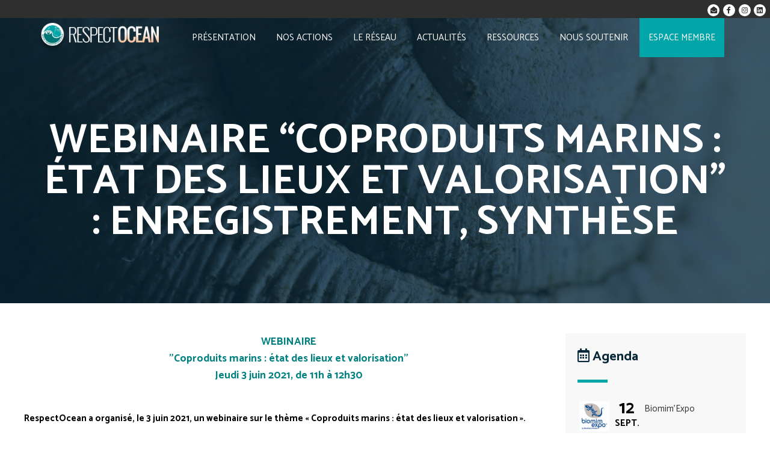

--- FILE ---
content_type: text/html; charset=UTF-8
request_url: http://www.respectocean.com/webinaire-coproduits-marins-etat-des-lieux-et-valorisation-enregistrement-synthese/
body_size: 20322
content:

<!DOCTYPE html>
<html lang="fr-FR" class="no-js no-svg">
<head>
	<meta charset="UTF-8">
	<meta name="viewport" content="width=device-width, initial-scale=1">
	<link rel="profile" href="http://gmpg.org/xfn/11">
<meta http-equiv="cache-control" content="max-age=0" />
<meta http-equiv="cache-control" content="no-cache" />
<meta http-equiv="expires" content="0" />
<meta http-equiv="expires" content="Tue, 01 Jan 1980 1:00:00 GMT" />
<meta http-equiv="pragma" content="no-cache" />
	<meta name='robots' content='index, follow, max-image-preview:large, max-snippet:-1, max-video-preview:-1' />

	<!-- This site is optimized with the Yoast SEO plugin v21.5 - https://yoast.com/wordpress/plugins/seo/ -->
	<link rel="canonical" href="https://www.respectocean.com/webinaire-coproduits-marins-etat-des-lieux-et-valorisation-enregistrement-synthese/" />
	<meta property="og:locale" content="fr_FR" />
	<meta property="og:type" content="article" />
	<meta property="og:title" content="Webinaire &quot;coproduits marins : état des lieux et valorisation&quot; : enregistrement, synthèse - Respect Ocean" />
	<meta property="og:description" content="WEBINAIRE&quot;Coproduits marins : état des lieux et valorisation&quot;Jeudi 3 juin 2021, de 11h à 12h30RespectOcean a organisé, le 3 juin 2021, un webinaire sur le thème « Coproduits marins : état des lieux et valorisation ».Globalement, seulement 50 % des volumes de poisson capturés ou élevés finissent réellement dans l&#039;assiette du consommateur (Dumay, 2006). Ceci [&hellip;]" />
	<meta property="og:url" content="https://www.respectocean.com/webinaire-coproduits-marins-etat-des-lieux-et-valorisation-enregistrement-synthese/" />
	<meta property="og:site_name" content="Respect Ocean" />
	<meta property="article:published_time" content="2021-06-06T20:32:36+00:00" />
	<meta property="article:modified_time" content="2021-06-06T20:34:04+00:00" />
	<meta property="og:image" content="https://www.respectocean.com/wp-content/uploads/2021/03/shell-4910357_1920.jpg" />
	<meta property="og:image:width" content="1920" />
	<meta property="og:image:height" content="1280" />
	<meta property="og:image:type" content="image/jpeg" />
	<meta name="author" content="Melissa" />
	<meta name="twitter:card" content="summary_large_image" />
	<meta name="twitter:label1" content="Écrit par" />
	<meta name="twitter:data1" content="Melissa" />
	<meta name="twitter:label2" content="Durée de lecture estimée" />
	<meta name="twitter:data2" content="4 minutes" />
	<script type="application/ld+json" class="yoast-schema-graph">{"@context":"https://schema.org","@graph":[{"@type":"Article","@id":"https://www.respectocean.com/webinaire-coproduits-marins-etat-des-lieux-et-valorisation-enregistrement-synthese/#article","isPartOf":{"@id":"https://www.respectocean.com/webinaire-coproduits-marins-etat-des-lieux-et-valorisation-enregistrement-synthese/"},"author":{"name":"Melissa","@id":"https://www.respectocean.com/#/schema/person/7a25e71fee69bb5c61ae482e961e8de6"},"headline":"Webinaire &#8220;coproduits marins : état des lieux et valorisation&#8221; : enregistrement, synthèse","datePublished":"2021-06-06T20:32:36+00:00","dateModified":"2021-06-06T20:34:04+00:00","mainEntityOfPage":{"@id":"https://www.respectocean.com/webinaire-coproduits-marins-etat-des-lieux-et-valorisation-enregistrement-synthese/"},"wordCount":943,"commentCount":0,"publisher":{"@id":"https://www.respectocean.com/#organization"},"image":{"@id":"https://www.respectocean.com/webinaire-coproduits-marins-etat-des-lieux-et-valorisation-enregistrement-synthese/#primaryimage"},"thumbnailUrl":"https://www.respectocean.com/wp-content/uploads/2021/03/shell-4910357_1920.jpg","articleSection":["Actualités"],"inLanguage":"fr-FR","potentialAction":[{"@type":"CommentAction","name":"Comment","target":["https://www.respectocean.com/webinaire-coproduits-marins-etat-des-lieux-et-valorisation-enregistrement-synthese/#respond"]}]},{"@type":"WebPage","@id":"https://www.respectocean.com/webinaire-coproduits-marins-etat-des-lieux-et-valorisation-enregistrement-synthese/","url":"https://www.respectocean.com/webinaire-coproduits-marins-etat-des-lieux-et-valorisation-enregistrement-synthese/","name":"Webinaire \"coproduits marins : état des lieux et valorisation\" : enregistrement, synthèse - Respect Ocean","isPartOf":{"@id":"https://www.respectocean.com/#website"},"primaryImageOfPage":{"@id":"https://www.respectocean.com/webinaire-coproduits-marins-etat-des-lieux-et-valorisation-enregistrement-synthese/#primaryimage"},"image":{"@id":"https://www.respectocean.com/webinaire-coproduits-marins-etat-des-lieux-et-valorisation-enregistrement-synthese/#primaryimage"},"thumbnailUrl":"https://www.respectocean.com/wp-content/uploads/2021/03/shell-4910357_1920.jpg","datePublished":"2021-06-06T20:32:36+00:00","dateModified":"2021-06-06T20:34:04+00:00","breadcrumb":{"@id":"https://www.respectocean.com/webinaire-coproduits-marins-etat-des-lieux-et-valorisation-enregistrement-synthese/#breadcrumb"},"inLanguage":"fr-FR","potentialAction":[{"@type":"ReadAction","target":["https://www.respectocean.com/webinaire-coproduits-marins-etat-des-lieux-et-valorisation-enregistrement-synthese/"]}]},{"@type":"ImageObject","inLanguage":"fr-FR","@id":"https://www.respectocean.com/webinaire-coproduits-marins-etat-des-lieux-et-valorisation-enregistrement-synthese/#primaryimage","url":"https://www.respectocean.com/wp-content/uploads/2021/03/shell-4910357_1920.jpg","contentUrl":"https://www.respectocean.com/wp-content/uploads/2021/03/shell-4910357_1920.jpg","width":1920,"height":1280},{"@type":"BreadcrumbList","@id":"https://www.respectocean.com/webinaire-coproduits-marins-etat-des-lieux-et-valorisation-enregistrement-synthese/#breadcrumb","itemListElement":[{"@type":"ListItem","position":1,"name":"Accueil","item":"https://www.respectocean.com/"},{"@type":"ListItem","position":2,"name":"Webinaire &#8220;coproduits marins : état des lieux et valorisation&#8221; : enregistrement, synthèse"}]},{"@type":"WebSite","@id":"https://www.respectocean.com/#website","url":"https://www.respectocean.com/","name":"Respect Ocean","description":"Un site utilisant WordPress","publisher":{"@id":"https://www.respectocean.com/#organization"},"potentialAction":[{"@type":"SearchAction","target":{"@type":"EntryPoint","urlTemplate":"https://www.respectocean.com/?s={search_term_string}"},"query-input":"required name=search_term_string"}],"inLanguage":"fr-FR"},{"@type":"Organization","@id":"https://www.respectocean.com/#organization","name":"Respect Ocean","url":"https://www.respectocean.com/","logo":{"@type":"ImageObject","inLanguage":"fr-FR","@id":"https://www.respectocean.com/#/schema/logo/image/","url":"https://www.respectocean.com/wp-content/uploads/2018/11/cropped-logoRO3.png","contentUrl":"https://www.respectocean.com/wp-content/uploads/2018/11/cropped-logoRO3.png","width":1035,"height":250,"caption":"Respect Ocean"},"image":{"@id":"https://www.respectocean.com/#/schema/logo/image/"}},{"@type":"Person","@id":"https://www.respectocean.com/#/schema/person/7a25e71fee69bb5c61ae482e961e8de6","name":"Melissa","image":{"@type":"ImageObject","inLanguage":"fr-FR","@id":"https://www.respectocean.com/#/schema/person/image/","url":"http://0.gravatar.com/avatar/fef11ae91b3502f8a95cb6ab581f2296?s=96&d=mm&r=g","contentUrl":"http://0.gravatar.com/avatar/fef11ae91b3502f8a95cb6ab581f2296?s=96&d=mm&r=g","caption":"Melissa"},"url":"https://www.respectocean.com/author/melissa-stage/"}]}</script>
	<!-- / Yoast SEO plugin. -->


<link rel="alternate" type="application/rss+xml" title="Respect Ocean &raquo; Webinaire &#8220;coproduits marins : état des lieux et valorisation&#8221; : enregistrement, synthèse Flux des commentaires" href="https://www.respectocean.com/webinaire-coproduits-marins-etat-des-lieux-et-valorisation-enregistrement-synthese/feed/" />
<script type="text/javascript">
window._wpemojiSettings = {"baseUrl":"https:\/\/s.w.org\/images\/core\/emoji\/14.0.0\/72x72\/","ext":".png","svgUrl":"https:\/\/s.w.org\/images\/core\/emoji\/14.0.0\/svg\/","svgExt":".svg","source":{"concatemoji":"http:\/\/www.respectocean.com\/wp-includes\/js\/wp-emoji-release.min.js?ver=6.3.7"}};
/*! This file is auto-generated */
!function(i,n){var o,s,e;function c(e){try{var t={supportTests:e,timestamp:(new Date).valueOf()};sessionStorage.setItem(o,JSON.stringify(t))}catch(e){}}function p(e,t,n){e.clearRect(0,0,e.canvas.width,e.canvas.height),e.fillText(t,0,0);var t=new Uint32Array(e.getImageData(0,0,e.canvas.width,e.canvas.height).data),r=(e.clearRect(0,0,e.canvas.width,e.canvas.height),e.fillText(n,0,0),new Uint32Array(e.getImageData(0,0,e.canvas.width,e.canvas.height).data));return t.every(function(e,t){return e===r[t]})}function u(e,t,n){switch(t){case"flag":return n(e,"\ud83c\udff3\ufe0f\u200d\u26a7\ufe0f","\ud83c\udff3\ufe0f\u200b\u26a7\ufe0f")?!1:!n(e,"\ud83c\uddfa\ud83c\uddf3","\ud83c\uddfa\u200b\ud83c\uddf3")&&!n(e,"\ud83c\udff4\udb40\udc67\udb40\udc62\udb40\udc65\udb40\udc6e\udb40\udc67\udb40\udc7f","\ud83c\udff4\u200b\udb40\udc67\u200b\udb40\udc62\u200b\udb40\udc65\u200b\udb40\udc6e\u200b\udb40\udc67\u200b\udb40\udc7f");case"emoji":return!n(e,"\ud83e\udef1\ud83c\udffb\u200d\ud83e\udef2\ud83c\udfff","\ud83e\udef1\ud83c\udffb\u200b\ud83e\udef2\ud83c\udfff")}return!1}function f(e,t,n){var r="undefined"!=typeof WorkerGlobalScope&&self instanceof WorkerGlobalScope?new OffscreenCanvas(300,150):i.createElement("canvas"),a=r.getContext("2d",{willReadFrequently:!0}),o=(a.textBaseline="top",a.font="600 32px Arial",{});return e.forEach(function(e){o[e]=t(a,e,n)}),o}function t(e){var t=i.createElement("script");t.src=e,t.defer=!0,i.head.appendChild(t)}"undefined"!=typeof Promise&&(o="wpEmojiSettingsSupports",s=["flag","emoji"],n.supports={everything:!0,everythingExceptFlag:!0},e=new Promise(function(e){i.addEventListener("DOMContentLoaded",e,{once:!0})}),new Promise(function(t){var n=function(){try{var e=JSON.parse(sessionStorage.getItem(o));if("object"==typeof e&&"number"==typeof e.timestamp&&(new Date).valueOf()<e.timestamp+604800&&"object"==typeof e.supportTests)return e.supportTests}catch(e){}return null}();if(!n){if("undefined"!=typeof Worker&&"undefined"!=typeof OffscreenCanvas&&"undefined"!=typeof URL&&URL.createObjectURL&&"undefined"!=typeof Blob)try{var e="postMessage("+f.toString()+"("+[JSON.stringify(s),u.toString(),p.toString()].join(",")+"));",r=new Blob([e],{type:"text/javascript"}),a=new Worker(URL.createObjectURL(r),{name:"wpTestEmojiSupports"});return void(a.onmessage=function(e){c(n=e.data),a.terminate(),t(n)})}catch(e){}c(n=f(s,u,p))}t(n)}).then(function(e){for(var t in e)n.supports[t]=e[t],n.supports.everything=n.supports.everything&&n.supports[t],"flag"!==t&&(n.supports.everythingExceptFlag=n.supports.everythingExceptFlag&&n.supports[t]);n.supports.everythingExceptFlag=n.supports.everythingExceptFlag&&!n.supports.flag,n.DOMReady=!1,n.readyCallback=function(){n.DOMReady=!0}}).then(function(){return e}).then(function(){var e;n.supports.everything||(n.readyCallback(),(e=n.source||{}).concatemoji?t(e.concatemoji):e.wpemoji&&e.twemoji&&(t(e.twemoji),t(e.wpemoji)))}))}((window,document),window._wpemojiSettings);
</script>
<style type="text/css">
img.wp-smiley,
img.emoji {
	display: inline !important;
	border: none !important;
	box-shadow: none !important;
	height: 1em !important;
	width: 1em !important;
	margin: 0 0.07em !important;
	vertical-align: -0.1em !important;
	background: none !important;
	padding: 0 !important;
}
</style>
	<link rel='stylesheet' id='wp-block-library-css' href='http://www.respectocean.com/wp-includes/css/dist/block-library/style.min.css?ver=6.3.7' type='text/css' media='all' />
<style id='classic-theme-styles-inline-css' type='text/css'>
/*! This file is auto-generated */
.wp-block-button__link{color:#fff;background-color:#32373c;border-radius:9999px;box-shadow:none;text-decoration:none;padding:calc(.667em + 2px) calc(1.333em + 2px);font-size:1.125em}.wp-block-file__button{background:#32373c;color:#fff;text-decoration:none}
</style>
<style id='global-styles-inline-css' type='text/css'>
body{--wp--preset--color--black: #000000;--wp--preset--color--cyan-bluish-gray: #abb8c3;--wp--preset--color--white: #ffffff;--wp--preset--color--pale-pink: #f78da7;--wp--preset--color--vivid-red: #cf2e2e;--wp--preset--color--luminous-vivid-orange: #ff6900;--wp--preset--color--luminous-vivid-amber: #fcb900;--wp--preset--color--light-green-cyan: #7bdcb5;--wp--preset--color--vivid-green-cyan: #00d084;--wp--preset--color--pale-cyan-blue: #8ed1fc;--wp--preset--color--vivid-cyan-blue: #0693e3;--wp--preset--color--vivid-purple: #9b51e0;--wp--preset--gradient--vivid-cyan-blue-to-vivid-purple: linear-gradient(135deg,rgba(6,147,227,1) 0%,rgb(155,81,224) 100%);--wp--preset--gradient--light-green-cyan-to-vivid-green-cyan: linear-gradient(135deg,rgb(122,220,180) 0%,rgb(0,208,130) 100%);--wp--preset--gradient--luminous-vivid-amber-to-luminous-vivid-orange: linear-gradient(135deg,rgba(252,185,0,1) 0%,rgba(255,105,0,1) 100%);--wp--preset--gradient--luminous-vivid-orange-to-vivid-red: linear-gradient(135deg,rgba(255,105,0,1) 0%,rgb(207,46,46) 100%);--wp--preset--gradient--very-light-gray-to-cyan-bluish-gray: linear-gradient(135deg,rgb(238,238,238) 0%,rgb(169,184,195) 100%);--wp--preset--gradient--cool-to-warm-spectrum: linear-gradient(135deg,rgb(74,234,220) 0%,rgb(151,120,209) 20%,rgb(207,42,186) 40%,rgb(238,44,130) 60%,rgb(251,105,98) 80%,rgb(254,248,76) 100%);--wp--preset--gradient--blush-light-purple: linear-gradient(135deg,rgb(255,206,236) 0%,rgb(152,150,240) 100%);--wp--preset--gradient--blush-bordeaux: linear-gradient(135deg,rgb(254,205,165) 0%,rgb(254,45,45) 50%,rgb(107,0,62) 100%);--wp--preset--gradient--luminous-dusk: linear-gradient(135deg,rgb(255,203,112) 0%,rgb(199,81,192) 50%,rgb(65,88,208) 100%);--wp--preset--gradient--pale-ocean: linear-gradient(135deg,rgb(255,245,203) 0%,rgb(182,227,212) 50%,rgb(51,167,181) 100%);--wp--preset--gradient--electric-grass: linear-gradient(135deg,rgb(202,248,128) 0%,rgb(113,206,126) 100%);--wp--preset--gradient--midnight: linear-gradient(135deg,rgb(2,3,129) 0%,rgb(40,116,252) 100%);--wp--preset--font-size--small: 13px;--wp--preset--font-size--medium: 20px;--wp--preset--font-size--large: 36px;--wp--preset--font-size--x-large: 42px;--wp--preset--spacing--20: 0.44rem;--wp--preset--spacing--30: 0.67rem;--wp--preset--spacing--40: 1rem;--wp--preset--spacing--50: 1.5rem;--wp--preset--spacing--60: 2.25rem;--wp--preset--spacing--70: 3.38rem;--wp--preset--spacing--80: 5.06rem;--wp--preset--shadow--natural: 6px 6px 9px rgba(0, 0, 0, 0.2);--wp--preset--shadow--deep: 12px 12px 50px rgba(0, 0, 0, 0.4);--wp--preset--shadow--sharp: 6px 6px 0px rgba(0, 0, 0, 0.2);--wp--preset--shadow--outlined: 6px 6px 0px -3px rgba(255, 255, 255, 1), 6px 6px rgba(0, 0, 0, 1);--wp--preset--shadow--crisp: 6px 6px 0px rgba(0, 0, 0, 1);}:where(.is-layout-flex){gap: 0.5em;}:where(.is-layout-grid){gap: 0.5em;}body .is-layout-flow > .alignleft{float: left;margin-inline-start: 0;margin-inline-end: 2em;}body .is-layout-flow > .alignright{float: right;margin-inline-start: 2em;margin-inline-end: 0;}body .is-layout-flow > .aligncenter{margin-left: auto !important;margin-right: auto !important;}body .is-layout-constrained > .alignleft{float: left;margin-inline-start: 0;margin-inline-end: 2em;}body .is-layout-constrained > .alignright{float: right;margin-inline-start: 2em;margin-inline-end: 0;}body .is-layout-constrained > .aligncenter{margin-left: auto !important;margin-right: auto !important;}body .is-layout-constrained > :where(:not(.alignleft):not(.alignright):not(.alignfull)){max-width: var(--wp--style--global--content-size);margin-left: auto !important;margin-right: auto !important;}body .is-layout-constrained > .alignwide{max-width: var(--wp--style--global--wide-size);}body .is-layout-flex{display: flex;}body .is-layout-flex{flex-wrap: wrap;align-items: center;}body .is-layout-flex > *{margin: 0;}body .is-layout-grid{display: grid;}body .is-layout-grid > *{margin: 0;}:where(.wp-block-columns.is-layout-flex){gap: 2em;}:where(.wp-block-columns.is-layout-grid){gap: 2em;}:where(.wp-block-post-template.is-layout-flex){gap: 1.25em;}:where(.wp-block-post-template.is-layout-grid){gap: 1.25em;}.has-black-color{color: var(--wp--preset--color--black) !important;}.has-cyan-bluish-gray-color{color: var(--wp--preset--color--cyan-bluish-gray) !important;}.has-white-color{color: var(--wp--preset--color--white) !important;}.has-pale-pink-color{color: var(--wp--preset--color--pale-pink) !important;}.has-vivid-red-color{color: var(--wp--preset--color--vivid-red) !important;}.has-luminous-vivid-orange-color{color: var(--wp--preset--color--luminous-vivid-orange) !important;}.has-luminous-vivid-amber-color{color: var(--wp--preset--color--luminous-vivid-amber) !important;}.has-light-green-cyan-color{color: var(--wp--preset--color--light-green-cyan) !important;}.has-vivid-green-cyan-color{color: var(--wp--preset--color--vivid-green-cyan) !important;}.has-pale-cyan-blue-color{color: var(--wp--preset--color--pale-cyan-blue) !important;}.has-vivid-cyan-blue-color{color: var(--wp--preset--color--vivid-cyan-blue) !important;}.has-vivid-purple-color{color: var(--wp--preset--color--vivid-purple) !important;}.has-black-background-color{background-color: var(--wp--preset--color--black) !important;}.has-cyan-bluish-gray-background-color{background-color: var(--wp--preset--color--cyan-bluish-gray) !important;}.has-white-background-color{background-color: var(--wp--preset--color--white) !important;}.has-pale-pink-background-color{background-color: var(--wp--preset--color--pale-pink) !important;}.has-vivid-red-background-color{background-color: var(--wp--preset--color--vivid-red) !important;}.has-luminous-vivid-orange-background-color{background-color: var(--wp--preset--color--luminous-vivid-orange) !important;}.has-luminous-vivid-amber-background-color{background-color: var(--wp--preset--color--luminous-vivid-amber) !important;}.has-light-green-cyan-background-color{background-color: var(--wp--preset--color--light-green-cyan) !important;}.has-vivid-green-cyan-background-color{background-color: var(--wp--preset--color--vivid-green-cyan) !important;}.has-pale-cyan-blue-background-color{background-color: var(--wp--preset--color--pale-cyan-blue) !important;}.has-vivid-cyan-blue-background-color{background-color: var(--wp--preset--color--vivid-cyan-blue) !important;}.has-vivid-purple-background-color{background-color: var(--wp--preset--color--vivid-purple) !important;}.has-black-border-color{border-color: var(--wp--preset--color--black) !important;}.has-cyan-bluish-gray-border-color{border-color: var(--wp--preset--color--cyan-bluish-gray) !important;}.has-white-border-color{border-color: var(--wp--preset--color--white) !important;}.has-pale-pink-border-color{border-color: var(--wp--preset--color--pale-pink) !important;}.has-vivid-red-border-color{border-color: var(--wp--preset--color--vivid-red) !important;}.has-luminous-vivid-orange-border-color{border-color: var(--wp--preset--color--luminous-vivid-orange) !important;}.has-luminous-vivid-amber-border-color{border-color: var(--wp--preset--color--luminous-vivid-amber) !important;}.has-light-green-cyan-border-color{border-color: var(--wp--preset--color--light-green-cyan) !important;}.has-vivid-green-cyan-border-color{border-color: var(--wp--preset--color--vivid-green-cyan) !important;}.has-pale-cyan-blue-border-color{border-color: var(--wp--preset--color--pale-cyan-blue) !important;}.has-vivid-cyan-blue-border-color{border-color: var(--wp--preset--color--vivid-cyan-blue) !important;}.has-vivid-purple-border-color{border-color: var(--wp--preset--color--vivid-purple) !important;}.has-vivid-cyan-blue-to-vivid-purple-gradient-background{background: var(--wp--preset--gradient--vivid-cyan-blue-to-vivid-purple) !important;}.has-light-green-cyan-to-vivid-green-cyan-gradient-background{background: var(--wp--preset--gradient--light-green-cyan-to-vivid-green-cyan) !important;}.has-luminous-vivid-amber-to-luminous-vivid-orange-gradient-background{background: var(--wp--preset--gradient--luminous-vivid-amber-to-luminous-vivid-orange) !important;}.has-luminous-vivid-orange-to-vivid-red-gradient-background{background: var(--wp--preset--gradient--luminous-vivid-orange-to-vivid-red) !important;}.has-very-light-gray-to-cyan-bluish-gray-gradient-background{background: var(--wp--preset--gradient--very-light-gray-to-cyan-bluish-gray) !important;}.has-cool-to-warm-spectrum-gradient-background{background: var(--wp--preset--gradient--cool-to-warm-spectrum) !important;}.has-blush-light-purple-gradient-background{background: var(--wp--preset--gradient--blush-light-purple) !important;}.has-blush-bordeaux-gradient-background{background: var(--wp--preset--gradient--blush-bordeaux) !important;}.has-luminous-dusk-gradient-background{background: var(--wp--preset--gradient--luminous-dusk) !important;}.has-pale-ocean-gradient-background{background: var(--wp--preset--gradient--pale-ocean) !important;}.has-electric-grass-gradient-background{background: var(--wp--preset--gradient--electric-grass) !important;}.has-midnight-gradient-background{background: var(--wp--preset--gradient--midnight) !important;}.has-small-font-size{font-size: var(--wp--preset--font-size--small) !important;}.has-medium-font-size{font-size: var(--wp--preset--font-size--medium) !important;}.has-large-font-size{font-size: var(--wp--preset--font-size--large) !important;}.has-x-large-font-size{font-size: var(--wp--preset--font-size--x-large) !important;}
.wp-block-navigation a:where(:not(.wp-element-button)){color: inherit;}
:where(.wp-block-post-template.is-layout-flex){gap: 1.25em;}:where(.wp-block-post-template.is-layout-grid){gap: 1.25em;}
:where(.wp-block-columns.is-layout-flex){gap: 2em;}:where(.wp-block-columns.is-layout-grid){gap: 2em;}
.wp-block-pullquote{font-size: 1.5em;line-height: 1.6;}
</style>
<link rel='stylesheet' id='ctf_styles-css' href='http://www.respectocean.com/wp-content/plugins/custom-twitter-feeds/css/ctf-styles.min.css?ver=2.2.2' type='text/css' media='all' />
<link rel='stylesheet' id='rt-wls-css' href='http://www.respectocean.com/wp-content/plugins/wp-logo-showcase/assets/css/wplogoshowcase.css?ver=1769128410' type='text/css' media='all' />
<link rel='stylesheet' id='ro-style-css' href='http://www.respectocean.com/wp-content/themes/respectocean/style.css?ver=1769128410' type='text/css' media='all' />
<link rel='stylesheet' id='vcv:assets:front:style-css' href='http://www.respectocean.com/wp-content/plugins/visualcomposer/public/dist/front.bundle.css?ver=45.6.0' type='text/css' media='all' />
<link rel='stylesheet' id='vcv:assets:source:styles:assetslibraryimagefilterdistimagefilterbundlecss-css' href='http://www.respectocean.com/wp-content/plugins/visualcomposer/public/sources/assetsLibrary/imageFilter/dist/imageFilter.bundle.css?ver=45.6.0-7560' type='text/css' media='all' />
<style id='vcv:assets:front:style:7560-inline-css' type='text/css'>
.vce{margin-bottom:30px}.vce-row-container{width:100%}.vce-row{position:relative;display:-ms-flexbox;display:flex;-ms-flex-direction:column;flex-direction:column;margin-left:0;margin-right:0;transition:box-shadow .2s}.vce-row-content>.vce-col:last-child{margin-right:0}.vce-row-full-height{min-height:100vh}.vce-row-content{-ms-flex:1 1 auto;flex:1 1 auto;display:-ms-flexbox;display:flex;-ms-flex-direction:row;flex-direction:row;-ms-flex-wrap:wrap;flex-wrap:wrap;-ms-flex-pack:start;justify-content:flex-start;-ms-flex-line-pack:start;align-content:flex-start;-ms-flex-align:start;align-items:flex-start;min-height:1em;position:relative}.vce-row-wrap--reverse>.vce-row-content{-ms-flex-wrap:wrap-reverse;flex-wrap:wrap-reverse;-ms-flex-line-pack:end;align-content:flex-end;-ms-flex-align:end;align-items:flex-end}.vce-row-columns--top>.vce-row-content{-ms-flex-line-pack:start;align-content:flex-start}.vce-row-columns--top.vce-row-wrap--reverse>.vce-row-content{-ms-flex-line-pack:end;align-content:flex-end}.vce-row-columns--middle>.vce-row-content{-ms-flex-line-pack:center;align-content:center}.vce-row-columns--bottom>.vce-row-content{-ms-flex-line-pack:end;align-content:flex-end}.vce-row-columns--bottom.vce-row-wrap--reverse>.vce-row-content{-ms-flex-line-pack:start;align-content:flex-start}.vce-row-columns--bottom>.vce-row-content:after,.vce-row-columns--middle>.vce-row-content:after,.vce-row-columns--top>.vce-row-content:after{content:"";width:100%;height:0;overflow:hidden;visibility:hidden;display:block}.vce-row-content--middle>.vce-row-content>.vce-col>.vce-col-inner{display:-ms-flexbox;display:flex;-ms-flex-pack:center;justify-content:center;-ms-flex-direction:column;flex-direction:column}.vce-row-content--bottom>.vce-row-content>.vce-col>.vce-col-inner{display:-ms-flexbox;display:flex;-ms-flex-pack:end;justify-content:flex-end;-ms-flex-direction:column;flex-direction:column}.vce-row-equal-height>.vce-row-content{-ms-flex-align:stretch;align-items:stretch}.vce-row-columns--stretch>.vce-row-content{-ms-flex-line-pack:stretch;align-content:stretch;-ms-flex-align:stretch;align-items:stretch}.vce-row[data-vce-full-width=true]{position:relative;box-sizing:border-box}.vce-row[data-vce-stretch-content=true]{padding-left:30px;padding-right:30px}.vce-row[data-vce-stretch-content=true].vce-row-no-paddings{padding-left:0;padding-right:0}.vce-row.vce-element--has-background{padding-left:30px;padding-right:30px;padding-top:30px}.vce-row.vce-element--has-background[data-vce-full-width=true]:not([data-vce-stretch-content=true]){padding-left:0;padding-right:0}.vce-row.vce-element--has-background.vce-row--has-col-background{padding-bottom:30px}.vce-row>.vce-row-content>.vce-col.vce-col--all-last{margin-right:0}.rtl .vce-row>.vce-row-content>.vce-col.vce-col--all-last,.rtl.vce-row>.vce-row-content>.vce-col.vce-col--all-last{margin-left:0}@media (min-width:0) and (max-width:543px){.vce-row.vce-element--xs--has-background{padding-left:30px;padding-right:30px;padding-top:30px}.vce-row.vce-element--xs--has-background[data-vce-full-width=true]:not([data-vce-stretch-content=true]){padding-left:0;padding-right:0}.vce-row.vce-element--xs--has-background.vce-row--xs--has-col-background{padding-bottom:30px}.vce-row.vce-element--xs--has-background.vce-row--has-col-background{padding-bottom:30px}.vce-row.vce-element--has-background.vce-row--xs--has-col-background{padding-bottom:30px}.vce-row>.vce-row-content>.vce-col.vce-col--xs-last{margin-right:0}.rtl .vce-row>.vce-row-content>.vce-col.vce-col--xs-last,.rtl.vce-row>.vce-row-content>.vce-col.vce-col--xs-last{margin-left:0}}@media (min-width:544px) and (max-width:767px){.vce-row.vce-element--sm--has-background{padding-left:30px;padding-right:30px;padding-top:30px}.vce-row.vce-element--sm--has-background[data-vce-full-width=true]:not([data-vce-stretch-content=true]){padding-left:0;padding-right:0}.vce-row.vce-element--sm--has-background.vce-row--sm--has-col-background{padding-bottom:30px}.vce-row.vce-element--sm--has-background.vce-row--has-col-background{padding-bottom:30px}.vce-row.vce-element--has-background.vce-row--sm--has-col-background{padding-bottom:30px}.vce-row>.vce-row-content>.vce-col.vce-col--sm-last{margin-right:0}.rtl .vce-row>.vce-row-content>.vce-col.vce-col--sm-last,.rtl.vce-row>.vce-row-content>.vce-col.vce-col--sm-last{margin-left:0}}@media (min-width:768px) and (max-width:991px){.vce-row.vce-element--md--has-background{padding-left:30px;padding-right:30px;padding-top:30px}.vce-row.vce-element--md--has-background[data-vce-full-width=true]:not([data-vce-stretch-content=true]){padding-left:0;padding-right:0}.vce-row.vce-element--md--has-background.vce-row--md--has-col-background{padding-bottom:30px}.vce-row.vce-element--md--has-background.vce-row--has-col-background{padding-bottom:30px}.vce-row.vce-element--has-background.vce-row--md--has-col-background{padding-bottom:30px}.vce-row>.vce-row-content>.vce-col.vce-col--md-last{margin-right:0}.rtl .vce-row>.vce-row-content>.vce-col.vce-col--md-last,.rtl.vce-row>.vce-row-content>.vce-col.vce-col--md-last{margin-left:0}}@media (min-width:992px) and (max-width:1199px){.vce-row.vce-element--lg--has-background{padding-left:30px;padding-right:30px;padding-top:30px}.vce-row.vce-element--lg--has-background[data-vce-full-width=true]:not([data-vce-stretch-content=true]){padding-left:0;padding-right:0}.vce-row.vce-element--lg--has-background.vce-row--lg--has-col-background{padding-bottom:30px}.vce-row.vce-element--lg--has-background.vce-row--has-col-background{padding-bottom:30px}.vce-row.vce-element--has-background.vce-row--lg--has-col-background{padding-bottom:30px}.vce-row>.vce-row-content>.vce-col.vce-col--lg-last{margin-right:0}.rtl .vce-row>.vce-row-content>.vce-col.vce-col--lg-last,.rtl.vce-row>.vce-row-content>.vce-col.vce-col--lg-last{margin-left:0}}@media (min-width:1200px){.vce-row.vce-element--xl--has-background{padding-left:30px;padding-right:30px;padding-top:30px}.vce-row.vce-element--xl--has-background[data-vce-full-width=true]:not([data-vce-stretch-content=true]){padding-left:0;padding-right:0}.vce-row.vce-element--xl--has-background.vce-row--xl--has-col-background{padding-bottom:30px}.vce-row.vce-element--xl--has-background.vce-row--has-col-background{padding-bottom:30px}.vce-row.vce-element--has-background.vce-row--xl--has-col-background{padding-bottom:30px}.vce-row>.vce-row-content>.vce-col.vce-col--xl-last{margin-right:0}.rtl .vce-row>.vce-row-content>.vce-col.vce-col--xl-last,.rtl.vce-row>.vce-row-content>.vce-col.vce-col--xl-last{margin-left:0}}.vce-col{-ms-flex:0 0 100%;flex:0 0 100%;max-width:100%;box-sizing:border-box;display:-ms-flexbox;display:flex;min-width:1em;position:relative}.vce-col--auto{-ms-flex:1;flex:1;-ms-flex-preferred-size:auto;flex-basis:auto}.vce-col-content,.vce-col-inner{position:relative;overflow-wrap:break-word;transition:box-shadow .2s}.vce-col-inner{width:100%}.vce-col-direction--rtl{direction:rtl}.vce-element--has-background>.vce-col-inner>.vce-col-content{padding-top:30px;padding-left:30px;padding-right:30px}.vce-col.vce-col--all-hide{display:none}@media (min-width:0),print{.vce-col--xs-auto{-ms-flex:1 1 0;flex:1 1 0;width:auto}.vce-col--xs-1{-ms-flex:0 0 100%;flex:0 0 100%;max-width:100%}.vce-col.vce-col--xs-visible{display:-ms-flexbox;display:flex}.vce-col.vce-col--xs-hide{display:none}}.vce-row-container>.vce-row>.vce-row-content>.vce-col>.vce-col-inner{padding:0}@media (min-width:544px),print{.vce-col--sm-auto{-ms-flex:1 1 0;flex:1 1 0;width:auto}.vce-col--sm-1{-ms-flex:0 0 100%;flex:0 0 100%;max-width:100%}.vce-col.vce-col--sm-visible{display:-ms-flexbox;display:flex}.vce-col.vce-col--sm-hide{display:none}}@media (min-width:768px),print{.vce-col--md-auto{-ms-flex:1 1 0;flex:1 1 0;width:auto}.vce-col--md-1{-ms-flex:0 0 100%;flex:0 0 100%;max-width:100%}.vce-col.vce-col--md-visible{display:-ms-flexbox;display:flex}.vce-col.vce-col--md-hide{display:none}}@media screen and (min-width:992px),print{.vce-col--lg-auto{-ms-flex:1 1 0;flex:1 1 0;width:1px}.vce-col--lg-1{-ms-flex:0 0 100%;flex:0 0 100%;max-width:100%}.vce-col.vce-col--lg-visible{display:-ms-flexbox;display:flex}.vce-col.vce-col--lg-hide{display:none}}@media (min-width:1200px),print{.vce-col--xl-auto{-ms-flex:1 1 0;flex:1 1 0;width:auto}.vce-col--xl-1{-ms-flex:0 0 100%;flex:0 0 100%;max-width:100%}.vce-col.vce-col--xl-visible{display:-ms-flexbox;display:flex}.vce-col.vce-col--xl-hide{display:none}}@media (min-width:0) and (max-width:543px){.vce-element--xs--has-background>.vce-col-inner>.vce-col-content{padding-top:30px;padding-left:30px;padding-right:30px}}@media (min-width:544px) and (max-width:767px){.vce-element--sm--has-background>.vce-col-inner>.vce-col-content{padding-top:30px;padding-left:30px;padding-right:30px}}@media (min-width:768px) and (max-width:991px){.vce-element--md--has-background>.vce-col-inner>.vce-col-content{padding-top:30px;padding-left:30px;padding-right:30px}}@media (min-width:992px) and (max-width:1199px){.vce-element--lg--has-background>.vce-col-inner>.vce-col-content{padding-top:30px;padding-left:30px;padding-right:30px}}@media (min-width:1200px){.vce-element--xl--has-background>.vce-col-inner>.vce-col-content{padding-top:30px;padding-left:30px;padding-right:30px}}.vce-separator-with-title{display:-ms-inline-flexbox;display:-webkit-inline-flex;display:inline-flex;-ms-flex-line-pack:center;-webkit-align-content:center;align-content:center;-ms-flex-pack:center;-webkit-justify-content:center;justify-content:center;-ms-flex-align:center;-webkit-align-items:center;align-items:center}.vce-separator-with-title .vce-separator-with-title--title{max-width:90%;margin:0 7px;padding:0;text-align:center;transition:color .3s ease}.vce-separator-with-title--line{position:relative;min-height:1.2em;line-height:1;-ms-flex:1 0 auto;-webkit-flex:1 0 auto;flex:1 0 auto;transition:color .3s ease}.vce-separator-with-title--line::before{position:absolute;display:block;content:'';box-sizing:content-box;height:1px;width:100%;top:50%;-webkit-transform:translate(0,-50%);transform:translate(0,-50%)}.vce-separator-with-title--line-left::before{right:0}.vce-separator-with-title--line-right::before{left:0}.vce-separator-with-title--align-left{text-align:left}.vce-separator-with-title--align-center{text-align:center}.vce-separator-with-title--align-right{text-align:right}.vce-separator-with-title--line--style-solid::before{border-top-style:solid}.vce-separator-with-title--line--style-dotted::before{border-top-style:dotted}.vce-separator-with-title--line--style-dashed::before{border-top-style:dashed}.vce-separator-with-title--line--style-double::before{border-top-style:double}.vce-separator-with-title--line--style-shadow{display:-ms-flexbox;display:-webkit-flex;display:flex;margin-right:auto;margin-left:auto}.vce-separator-with-title--line--style-shadow::before{display:none}.vce-separator-shadow{position:relative;min-height:10px;-ms-flex:1 1 auto;-webkit-flex:1 1 auto;flex:1 1 auto;min-width:10%;overflow:hidden}.vce-separator-shadow::before{content:'';display:block;position:absolute;left:0;top:-20px;right:0;width:initial;height:10px;border-radius:100%}.vce-separator-shadow-left::before{right:-100%}.vce-separator-shadow-right::before{left:-100%}a.vce-single-image-inner{color:transparent;border-bottom:0;text-decoration:none;box-shadow:none}a.vce-single-image-inner:focus,a.vce-single-image-inner:hover{text-decoration:none;box-shadow:none;border-bottom:0}.vce-single-image-inner{display:inline-block;vertical-align:top;line-height:1;max-width:100%;position:relative}.vce-single-image-wrapper{display:inline-block;max-width:100%;overflow:hidden;vertical-align:top}.vce-single-image-wrapper img{vertical-align:top;max-width:100%}.vce-single-image--border-rounded{border-radius:5px;overflow:hidden}.vce-single-image--border-round{border-radius:50%;overflow:hidden}.vce-single-image--align-center{text-align:center}.vce-single-image--align-right{text-align:right}.vce-single-image--align-left{text-align:left}.vce-single-image-wrapper figure{margin:0}.vce-single-image-wrapper figcaption{font-style:italic;margin-top:10px}.vce-single-image-wrapper figcaption[hidden]{display:none}.vce-single-image-inner.vce-single-image--absolute .vce-single-image:not([data-dynamic-natural-size=true]){position:absolute;top:0;left:0;width:100%;object-fit:cover;height:100%}.vce-single-image-container .vce-single-image-inner .vce-single-image{box-shadow:none}.vce-separator-container{line-height:0}.vce-separator{display:inline-block;vertical-align:middle;line-height:1;padding-top:10px;padding-bottom:10px;transition:color .3s ease}.vce-separator::before{display:block;content:'';box-sizing:content-box;border-top-style:solid;width:100%}.vce-separator--align-left{text-align:left}.vce-separator--align-center{text-align:center}.vce-separator--align-right{text-align:right}.vce-separator--style-solid .vce-separator::before{border-top-style:solid}.vce-separator--style-dotted .vce-separator::before{border-top-style:dotted}.vce-separator--style-dashed .vce-separator::before{border-top-style:dashed}.vce-separator--style-double .vce-separator::before{border-top-style:double}.vce-separator--style-shadow .vce-separator{display:-ms-flexbox;display:flex;margin-right:auto;margin-left:auto}.vce-separator--style-shadow .vce-separator::before{display:none}.vce-separator-shadow{position:relative;min-height:10px;-ms-flex:1 1 auto;flex:1 1 auto;min-width:10%;overflow:hidden}.vce-separator-shadow::before{content:'';display:block;position:absolute;left:0;top:-20px;right:0;height:10px;border-radius:100%}.vce-separator-shadow-left::before{right:-100%}.vce-separator-shadow-right::before{left:-100%}.vce-yt-video-player-wrapper{display:inline-block;max-width:100%;vertical-align:top;overflow:hidden}.vce-yt-video-player-inner{position:relative}.vce-yt-video-player-inner::before{content:'';width:100%;display:block;padding-top:56.25%}[data-vcv-element-disabled=true] .vce-yt-video-player-inner::after{content:"";position:absolute;top:0;right:0;bottom:0;left:0;z-index:999}.vce-yt-video-player-iframe{position:absolute;top:0;left:0;width:100%;height:100%;margin:0;border:0}.vce-yt-video-player--align-center{text-align:center}.vce-yt-video-player--align-right{text-align:right}.vce-yt-video-player--align-left{text-align:left}.vce-row--col-gap-30>.vce-row-content>.vce-col{margin-right:30px}.vce-row--col-gap-30>.vce-row-content>.vce-column-resizer .vce-column-resizer-handler{width:30px}.rtl .vce-row--col-gap-30>.vce-row-content>.vce-col,.rtl.vce-row--col-gap-30>.vce-row-content>.vce-col{margin-left:30px;margin-right:0}.vce-separator-with-title--title--color-b-8-131-130{color:#088382} .vce-separator-with-title--color-bfc0c1{color:#bfc0c1} .vce-separator-with-title-line--thickness-1::before{border-width:1px}.vce-separator-with-title-line--thickness-1.vce-separator-shadow{height:calc(1px * 2.5)}.vce-separator-with-title-line--thickness-1.vce-separator-shadow-left::before{box-shadow:10px 10px 10px 1px}.vce-separator-with-title-line--thickness-1.vce-separator-shadow-right::before{box-shadow:-10px 10px 10px 1px} .vce-separator-with-title--width-100{width:100%}.vce-separator--color-bfc0c1{color:#bfc0c1} .vce-separator--thickness-1::before{border-width:1px}.vce-separator--thickness-1 .vce-separator-shadow{height:calc(1px * 2.5)}.vce-separator--thickness-1 .vce-separator-shadow-left::before{box-shadow:10px 10px 10px 1px}.vce-separator--thickness-1 .vce-separator-shadow-right::before{box-shadow:-10px 10px 10px 1px} .vce-separator--width-100{width:100%} @media all and (min-width:544px),print{.vce-row--col-gap-30#el-68359811>.vce-row-content>.vce-col--sm-20p{-webkit-flex:0;-ms-flex:0;flex:0;-webkit-flex-basis:calc(20% - 24px);-ms-flex-preferred-size:calc(20% - 24px);flex-basis:calc(20% - 24px);max-width:calc(20% - 24px)}} @media all and (min-width:544px),print{.vce-row--col-gap-30#el-68359811>.vce-row-content>.vce-col--sm-80p{-webkit-flex:0;-ms-flex:0;flex:0;-webkit-flex-basis:calc(80% - 6px);-ms-flex-preferred-size:calc(80% - 6px);flex-basis:calc(80% - 6px);max-width:calc(80% - 6px)}} @media all and (min-width:768px),print{.vce-row--col-gap-30#el-68359811>.vce-row-content>.vce-col--md-20p{-webkit-flex:0;-ms-flex:0;flex:0;-webkit-flex-basis:calc(20% - 24px);-ms-flex-preferred-size:calc(20% - 24px);flex-basis:calc(20% - 24px);max-width:calc(20% - 24px)}} @media all and (min-width:768px),print{.vce-row--col-gap-30#el-68359811>.vce-row-content>.vce-col--md-80p{-webkit-flex:0;-ms-flex:0;flex:0;-webkit-flex-basis:calc(80% - 6px);-ms-flex-preferred-size:calc(80% - 6px);flex-basis:calc(80% - 6px);max-width:calc(80% - 6px)}} @media all and (min-width:992px),print{.vce-row--col-gap-30#el-68359811>.vce-row-content>.vce-col--lg-20p{-webkit-flex:0;-ms-flex:0;flex:0;-webkit-flex-basis:calc(20% - 24px);-ms-flex-preferred-size:calc(20% - 24px);flex-basis:calc(20% - 24px);max-width:calc(20% - 24px)}} @media all and (min-width:992px),print{.vce-row--col-gap-30#el-68359811>.vce-row-content>.vce-col--lg-80p{-webkit-flex:0;-ms-flex:0;flex:0;-webkit-flex-basis:calc(80% - 6px);-ms-flex-preferred-size:calc(80% - 6px);flex-basis:calc(80% - 6px);max-width:calc(80% - 6px)}} @media all and (min-width:1200px),print{.vce-row--col-gap-30#el-68359811>.vce-row-content>.vce-col--xl-20p{-webkit-flex:0;-ms-flex:0;flex:0;-webkit-flex-basis:calc(20% - 24px);-ms-flex-preferred-size:calc(20% - 24px);flex-basis:calc(20% - 24px);max-width:calc(20% - 24px)}} @media all and (min-width:1200px),print{.vce-row--col-gap-30#el-68359811>.vce-row-content>.vce-col--xl-80p{-webkit-flex:0;-ms-flex:0;flex:0;-webkit-flex-basis:calc(80% - 6px);-ms-flex-preferred-size:calc(80% - 6px);flex-basis:calc(80% - 6px);max-width:calc(80% - 6px)}} @media all and (min-width:544px),print{.vce-row--col-gap-30#el-5abfb189>.vce-row-content>.vce-col--sm-auto{-webkit-flex:1 1 0;-ms-flex:1 1 0px;flex:1 1 0;width:auto;max-width:none}} @media all and (min-width:768px),print{.vce-row--col-gap-30#el-5abfb189>.vce-row-content>.vce-col--md-auto{-webkit-flex:1 1 0;-ms-flex:1 1 0px;flex:1 1 0;width:auto;max-width:none}} @media all and (min-width:992px),print{.vce-row--col-gap-30#el-5abfb189>.vce-row-content>.vce-col--lg-auto{-webkit-flex:1 1 0;-ms-flex:1 1 0px;flex:1 1 0;width:auto;max-width:none}} @media all and (min-width:1200px),print{.vce-row--col-gap-30#el-5abfb189>.vce-row-content>.vce-col--xl-auto{-webkit-flex:1 1 0;-ms-flex:1 1 0px;flex:1 1 0;width:auto;max-width:none}}@media all{#el-c7d6ca74 [data-vce-do-apply*=all][data-vce-do-apply*=el-c7d6ca74],#el-c7d6ca74 [data-vce-do-apply*=margin][data-vce-do-apply*=el-c7d6ca74],#el-c7d6ca74[data-vce-do-apply*=all][data-vce-do-apply*=el-c7d6ca74],#el-c7d6ca74[data-vce-do-apply*=margin][data-vce-do-apply*=el-c7d6ca74]{margin-right:20px}}@media all{#el-0f83bb1a [data-vce-do-apply*=all][data-vce-do-apply*=el-0f83bb1a],#el-0f83bb1a [data-vce-do-apply*=margin][data-vce-do-apply*=el-0f83bb1a],#el-0f83bb1a[data-vce-do-apply*=all][data-vce-do-apply*=el-0f83bb1a],#el-0f83bb1a[data-vce-do-apply*=margin][data-vce-do-apply*=el-0f83bb1a]{margin-right:20px}}@media all{#el-d7a37d0c [data-vce-do-apply*=all][data-vce-do-apply*=el-d7a37d0c],#el-d7a37d0c [data-vce-do-apply*=margin][data-vce-do-apply*=el-d7a37d0c],#el-d7a37d0c[data-vce-do-apply*=all][data-vce-do-apply*=el-d7a37d0c],#el-d7a37d0c[data-vce-do-apply*=margin][data-vce-do-apply*=el-d7a37d0c]{margin-top:35px}} @media all and (min-width:544px),print{.vce-row--col-gap-30#el-bc20a7f9>.vce-row-content>.vce-col--sm-20p{-webkit-flex:0;-ms-flex:0;flex:0;-webkit-flex-basis:calc(20% - 24px);-ms-flex-preferred-size:calc(20% - 24px);flex-basis:calc(20% - 24px);max-width:calc(20% - 24px)}} @media all and (min-width:544px),print{.vce-row--col-gap-30#el-bc20a7f9>.vce-row-content>.vce-col--sm-80p{-webkit-flex:0;-ms-flex:0;flex:0;-webkit-flex-basis:calc(80% - 6px);-ms-flex-preferred-size:calc(80% - 6px);flex-basis:calc(80% - 6px);max-width:calc(80% - 6px)}} @media all and (min-width:768px),print{.vce-row--col-gap-30#el-bc20a7f9>.vce-row-content>.vce-col--md-20p{-webkit-flex:0;-ms-flex:0;flex:0;-webkit-flex-basis:calc(20% - 24px);-ms-flex-preferred-size:calc(20% - 24px);flex-basis:calc(20% - 24px);max-width:calc(20% - 24px)}} @media all and (min-width:768px),print{.vce-row--col-gap-30#el-bc20a7f9>.vce-row-content>.vce-col--md-80p{-webkit-flex:0;-ms-flex:0;flex:0;-webkit-flex-basis:calc(80% - 6px);-ms-flex-preferred-size:calc(80% - 6px);flex-basis:calc(80% - 6px);max-width:calc(80% - 6px)}} @media all and (min-width:992px),print{.vce-row--col-gap-30#el-bc20a7f9>.vce-row-content>.vce-col--lg-20p{-webkit-flex:0;-ms-flex:0;flex:0;-webkit-flex-basis:calc(20% - 24px);-ms-flex-preferred-size:calc(20% - 24px);flex-basis:calc(20% - 24px);max-width:calc(20% - 24px)}} @media all and (min-width:992px),print{.vce-row--col-gap-30#el-bc20a7f9>.vce-row-content>.vce-col--lg-80p{-webkit-flex:0;-ms-flex:0;flex:0;-webkit-flex-basis:calc(80% - 6px);-ms-flex-preferred-size:calc(80% - 6px);flex-basis:calc(80% - 6px);max-width:calc(80% - 6px)}} @media all and (min-width:1200px),print{.vce-row--col-gap-30#el-bc20a7f9>.vce-row-content>.vce-col--xl-20p{-webkit-flex:0;-ms-flex:0;flex:0;-webkit-flex-basis:calc(20% - 24px);-ms-flex-preferred-size:calc(20% - 24px);flex-basis:calc(20% - 24px);max-width:calc(20% - 24px)}} @media all and (min-width:1200px),print{.vce-row--col-gap-30#el-bc20a7f9>.vce-row-content>.vce-col--xl-80p{-webkit-flex:0;-ms-flex:0;flex:0;-webkit-flex-basis:calc(80% - 6px);-ms-flex-preferred-size:calc(80% - 6px);flex-basis:calc(80% - 6px);max-width:calc(80% - 6px)}} @media all and (min-width:544px),print{.vce-row--col-gap-30#el-9210abf8>.vce-row-content>.vce-col--sm-auto{-webkit-flex:1 1 0;-ms-flex:1 1 0px;flex:1 1 0;width:auto;max-width:none}} @media all and (min-width:768px),print{.vce-row--col-gap-30#el-9210abf8>.vce-row-content>.vce-col--md-auto{-webkit-flex:1 1 0;-ms-flex:1 1 0px;flex:1 1 0;width:auto;max-width:none}} @media all and (min-width:992px),print{.vce-row--col-gap-30#el-9210abf8>.vce-row-content>.vce-col--lg-auto{-webkit-flex:1 1 0;-ms-flex:1 1 0px;flex:1 1 0;width:auto;max-width:none}} @media all and (min-width:1200px),print{.vce-row--col-gap-30#el-9210abf8>.vce-row-content>.vce-col--xl-auto{-webkit-flex:1 1 0;-ms-flex:1 1 0px;flex:1 1 0;width:auto;max-width:none}} @media all and (min-width:544px),print{.vce-row--col-gap-30#el-e49bcff8>.vce-row-content>.vce-col--sm-auto{-webkit-flex:1 1 0;-ms-flex:1 1 0px;flex:1 1 0;width:auto;max-width:none}} @media all and (min-width:768px),print{.vce-row--col-gap-30#el-e49bcff8>.vce-row-content>.vce-col--md-auto{-webkit-flex:1 1 0;-ms-flex:1 1 0px;flex:1 1 0;width:auto;max-width:none}} @media all and (min-width:992px),print{.vce-row--col-gap-30#el-e49bcff8>.vce-row-content>.vce-col--lg-auto{-webkit-flex:1 1 0;-ms-flex:1 1 0px;flex:1 1 0;width:auto;max-width:none}} @media all and (min-width:1200px),print{.vce-row--col-gap-30#el-e49bcff8>.vce-row-content>.vce-col--xl-auto{-webkit-flex:1 1 0;-ms-flex:1 1 0px;flex:1 1 0;width:auto;max-width:none}} @media all and (min-width:544px),print{.vce-row--col-gap-30#el-9d43904a>.vce-row-content>.vce-col--sm-auto{-webkit-flex:1 1 0;-ms-flex:1 1 0px;flex:1 1 0;width:auto;max-width:none}} @media all and (min-width:768px),print{.vce-row--col-gap-30#el-9d43904a>.vce-row-content>.vce-col--md-auto{-webkit-flex:1 1 0;-ms-flex:1 1 0px;flex:1 1 0;width:auto;max-width:none}} @media all and (min-width:992px),print{.vce-row--col-gap-30#el-9d43904a>.vce-row-content>.vce-col--lg-auto{-webkit-flex:1 1 0;-ms-flex:1 1 0px;flex:1 1 0;width:auto;max-width:none}} @media all and (min-width:1200px),print{.vce-row--col-gap-30#el-9d43904a>.vce-row-content>.vce-col--xl-auto{-webkit-flex:1 1 0;-ms-flex:1 1 0px;flex:1 1 0;width:auto;max-width:none}}@media all{#el-692026f2 [data-vce-do-apply*=all][data-vce-do-apply*=el-692026f2],#el-692026f2 [data-vce-do-apply*=margin][data-vce-do-apply*=el-692026f2],#el-692026f2[data-vce-do-apply*=all][data-vce-do-apply*=el-692026f2],#el-692026f2[data-vce-do-apply*=margin][data-vce-do-apply*=el-692026f2]{margin-top:35px}} @media all and (min-width:544px),print{.vce-row--col-gap-30#el-ba4f45cc>.vce-row-content>.vce-col--sm-auto{-webkit-flex:1 1 0;-ms-flex:1 1 0px;flex:1 1 0;width:auto;max-width:none}} @media all and (min-width:768px),print{.vce-row--col-gap-30#el-ba4f45cc>.vce-row-content>.vce-col--md-auto{-webkit-flex:1 1 0;-ms-flex:1 1 0px;flex:1 1 0;width:auto;max-width:none}} @media all and (min-width:992px),print{.vce-row--col-gap-30#el-ba4f45cc>.vce-row-content>.vce-col--lg-auto{-webkit-flex:1 1 0;-ms-flex:1 1 0px;flex:1 1 0;width:auto;max-width:none}} @media all and (min-width:1200px),print{.vce-row--col-gap-30#el-ba4f45cc>.vce-row-content>.vce-col--xl-auto{-webkit-flex:1 1 0;-ms-flex:1 1 0px;flex:1 1 0;width:auto;max-width:none}} @media all and (min-width:544px),print{.vce-row--col-gap-30#el-00ca72ea>.vce-row-content>.vce-col--sm-15-29p{-webkit-flex:0;-ms-flex:0;flex:0;-webkit-flex-basis:calc(15.29% - 25.41px);-ms-flex-preferred-size:calc(15.29% - 25.41px);flex-basis:calc(15.29% - 25.41px);max-width:calc(15.29% - 25.41px)}} @media all and (min-width:544px),print{.vce-row--col-gap-30#el-00ca72ea>.vce-row-content>.vce-col--sm-84-7p{-webkit-flex:0;-ms-flex:0;flex:0;-webkit-flex-basis:calc(84.7% - 4.59px);-ms-flex-preferred-size:calc(84.7% - 4.59px);flex-basis:calc(84.7% - 4.59px);max-width:calc(84.7% - 4.59px)}} @media all and (min-width:768px),print{.vce-row--col-gap-30#el-00ca72ea>.vce-row-content>.vce-col--md-15-29p{-webkit-flex:0;-ms-flex:0;flex:0;-webkit-flex-basis:calc(15.29% - 25.41px);-ms-flex-preferred-size:calc(15.29% - 25.41px);flex-basis:calc(15.29% - 25.41px);max-width:calc(15.29% - 25.41px)}} @media all and (min-width:768px),print{.vce-row--col-gap-30#el-00ca72ea>.vce-row-content>.vce-col--md-84-7p{-webkit-flex:0;-ms-flex:0;flex:0;-webkit-flex-basis:calc(84.7% - 4.59px);-ms-flex-preferred-size:calc(84.7% - 4.59px);flex-basis:calc(84.7% - 4.59px);max-width:calc(84.7% - 4.59px)}} @media all and (min-width:992px),print{.vce-row--col-gap-30#el-00ca72ea>.vce-row-content>.vce-col--lg-15-29p{-webkit-flex:0;-ms-flex:0;flex:0;-webkit-flex-basis:calc(15.29% - 25.41px);-ms-flex-preferred-size:calc(15.29% - 25.41px);flex-basis:calc(15.29% - 25.41px);max-width:calc(15.29% - 25.41px)}} @media all and (min-width:992px),print{.vce-row--col-gap-30#el-00ca72ea>.vce-row-content>.vce-col--lg-84-7p{-webkit-flex:0;-ms-flex:0;flex:0;-webkit-flex-basis:calc(84.7% - 4.59px);-ms-flex-preferred-size:calc(84.7% - 4.59px);flex-basis:calc(84.7% - 4.59px);max-width:calc(84.7% - 4.59px)}} @media all and (min-width:1200px),print{.vce-row--col-gap-30#el-00ca72ea>.vce-row-content>.vce-col--xl-15-29p{-webkit-flex:0;-ms-flex:0;flex:0;-webkit-flex-basis:calc(15.29% - 25.41px);-ms-flex-preferred-size:calc(15.29% - 25.41px);flex-basis:calc(15.29% - 25.41px);max-width:calc(15.29% - 25.41px)}} @media all and (min-width:1200px),print{.vce-row--col-gap-30#el-00ca72ea>.vce-row-content>.vce-col--xl-84-7p{-webkit-flex:0;-ms-flex:0;flex:0;-webkit-flex-basis:calc(84.7% - 4.59px);-ms-flex-preferred-size:calc(84.7% - 4.59px);flex-basis:calc(84.7% - 4.59px);max-width:calc(84.7% - 4.59px)}}@media all{#el-26da78a4 [data-vce-do-apply*=all][data-vce-do-apply*=el-26da78a4],#el-26da78a4 [data-vce-do-apply*=margin][data-vce-do-apply*=el-26da78a4],#el-26da78a4[data-vce-do-apply*=all][data-vce-do-apply*=el-26da78a4],#el-26da78a4[data-vce-do-apply*=margin][data-vce-do-apply*=el-26da78a4]{margin-top:35px}}@media all{#el-f3485759 [data-vce-do-apply*=all][data-vce-do-apply*=el-f3485759],#el-f3485759 [data-vce-do-apply*=margin][data-vce-do-apply*=el-f3485759],#el-f3485759[data-vce-do-apply*=all][data-vce-do-apply*=el-f3485759],#el-f3485759[data-vce-do-apply*=margin][data-vce-do-apply*=el-f3485759]{margin-top:15px}} @media all and (min-width:544px),print{.vce-row--col-gap-30#el-c2903e54>.vce-row-content>.vce-col--sm-20p{-webkit-flex:0;-ms-flex:0;flex:0;-webkit-flex-basis:calc(20% - 24px);-ms-flex-preferred-size:calc(20% - 24px);flex-basis:calc(20% - 24px);max-width:calc(20% - 24px)}} @media all and (min-width:544px),print{.vce-row--col-gap-30#el-c2903e54>.vce-row-content>.vce-col--sm-80p{-webkit-flex:0;-ms-flex:0;flex:0;-webkit-flex-basis:calc(80% - 6px);-ms-flex-preferred-size:calc(80% - 6px);flex-basis:calc(80% - 6px);max-width:calc(80% - 6px)}} @media all and (min-width:768px),print{.vce-row--col-gap-30#el-c2903e54>.vce-row-content>.vce-col--md-20p{-webkit-flex:0;-ms-flex:0;flex:0;-webkit-flex-basis:calc(20% - 24px);-ms-flex-preferred-size:calc(20% - 24px);flex-basis:calc(20% - 24px);max-width:calc(20% - 24px)}} @media all and (min-width:768px),print{.vce-row--col-gap-30#el-c2903e54>.vce-row-content>.vce-col--md-80p{-webkit-flex:0;-ms-flex:0;flex:0;-webkit-flex-basis:calc(80% - 6px);-ms-flex-preferred-size:calc(80% - 6px);flex-basis:calc(80% - 6px);max-width:calc(80% - 6px)}} @media all and (min-width:992px),print{.vce-row--col-gap-30#el-c2903e54>.vce-row-content>.vce-col--lg-20p{-webkit-flex:0;-ms-flex:0;flex:0;-webkit-flex-basis:calc(20% - 24px);-ms-flex-preferred-size:calc(20% - 24px);flex-basis:calc(20% - 24px);max-width:calc(20% - 24px)}} @media all and (min-width:992px),print{.vce-row--col-gap-30#el-c2903e54>.vce-row-content>.vce-col--lg-80p{-webkit-flex:0;-ms-flex:0;flex:0;-webkit-flex-basis:calc(80% - 6px);-ms-flex-preferred-size:calc(80% - 6px);flex-basis:calc(80% - 6px);max-width:calc(80% - 6px)}} @media all and (min-width:1200px),print{.vce-row--col-gap-30#el-c2903e54>.vce-row-content>.vce-col--xl-20p{-webkit-flex:0;-ms-flex:0;flex:0;-webkit-flex-basis:calc(20% - 24px);-ms-flex-preferred-size:calc(20% - 24px);flex-basis:calc(20% - 24px);max-width:calc(20% - 24px)}} @media all and (min-width:1200px),print{.vce-row--col-gap-30#el-c2903e54>.vce-row-content>.vce-col--xl-80p{-webkit-flex:0;-ms-flex:0;flex:0;-webkit-flex-basis:calc(80% - 6px);-ms-flex-preferred-size:calc(80% - 6px);flex-basis:calc(80% - 6px);max-width:calc(80% - 6px)}}@media all{#el-a8e4b773 [data-vce-do-apply*=all][data-vce-do-apply*=el-a8e4b773],#el-a8e4b773 [data-vce-do-apply*=margin][data-vce-do-apply*=el-a8e4b773],#el-a8e4b773[data-vce-do-apply*=all][data-vce-do-apply*=el-a8e4b773],#el-a8e4b773[data-vce-do-apply*=margin][data-vce-do-apply*=el-a8e4b773]{margin-right:20px}} @media all and (min-width:544px),print{.vce-row--col-gap-30#el-9d94a4ed>.vce-row-content>.vce-col--sm-20p{-webkit-flex:0;-ms-flex:0;flex:0;-webkit-flex-basis:calc(20% - 24px);-ms-flex-preferred-size:calc(20% - 24px);flex-basis:calc(20% - 24px);max-width:calc(20% - 24px)}} @media all and (min-width:544px),print{.vce-row--col-gap-30#el-9d94a4ed>.vce-row-content>.vce-col--sm-80p{-webkit-flex:0;-ms-flex:0;flex:0;-webkit-flex-basis:calc(80% - 6px);-ms-flex-preferred-size:calc(80% - 6px);flex-basis:calc(80% - 6px);max-width:calc(80% - 6px)}} @media all and (min-width:768px),print{.vce-row--col-gap-30#el-9d94a4ed>.vce-row-content>.vce-col--md-20p{-webkit-flex:0;-ms-flex:0;flex:0;-webkit-flex-basis:calc(20% - 24px);-ms-flex-preferred-size:calc(20% - 24px);flex-basis:calc(20% - 24px);max-width:calc(20% - 24px)}} @media all and (min-width:768px),print{.vce-row--col-gap-30#el-9d94a4ed>.vce-row-content>.vce-col--md-80p{-webkit-flex:0;-ms-flex:0;flex:0;-webkit-flex-basis:calc(80% - 6px);-ms-flex-preferred-size:calc(80% - 6px);flex-basis:calc(80% - 6px);max-width:calc(80% - 6px)}} @media all and (min-width:992px),print{.vce-row--col-gap-30#el-9d94a4ed>.vce-row-content>.vce-col--lg-20p{-webkit-flex:0;-ms-flex:0;flex:0;-webkit-flex-basis:calc(20% - 24px);-ms-flex-preferred-size:calc(20% - 24px);flex-basis:calc(20% - 24px);max-width:calc(20% - 24px)}} @media all and (min-width:992px),print{.vce-row--col-gap-30#el-9d94a4ed>.vce-row-content>.vce-col--lg-80p{-webkit-flex:0;-ms-flex:0;flex:0;-webkit-flex-basis:calc(80% - 6px);-ms-flex-preferred-size:calc(80% - 6px);flex-basis:calc(80% - 6px);max-width:calc(80% - 6px)}} @media all and (min-width:1200px),print{.vce-row--col-gap-30#el-9d94a4ed>.vce-row-content>.vce-col--xl-20p{-webkit-flex:0;-ms-flex:0;flex:0;-webkit-flex-basis:calc(20% - 24px);-ms-flex-preferred-size:calc(20% - 24px);flex-basis:calc(20% - 24px);max-width:calc(20% - 24px)}} @media all and (min-width:1200px),print{.vce-row--col-gap-30#el-9d94a4ed>.vce-row-content>.vce-col--xl-80p{-webkit-flex:0;-ms-flex:0;flex:0;-webkit-flex-basis:calc(80% - 6px);-ms-flex-preferred-size:calc(80% - 6px);flex-basis:calc(80% - 6px);max-width:calc(80% - 6px)}} @media all and (min-width:544px),print{.vce-row--col-gap-30#el-d83ec117>.vce-row-content>.vce-col--sm-auto{-webkit-flex:1 1 0;-ms-flex:1 1 0px;flex:1 1 0;width:auto;max-width:none}} @media all and (min-width:768px),print{.vce-row--col-gap-30#el-d83ec117>.vce-row-content>.vce-col--md-auto{-webkit-flex:1 1 0;-ms-flex:1 1 0px;flex:1 1 0;width:auto;max-width:none}} @media all and (min-width:992px),print{.vce-row--col-gap-30#el-d83ec117>.vce-row-content>.vce-col--lg-auto{-webkit-flex:1 1 0;-ms-flex:1 1 0px;flex:1 1 0;width:auto;max-width:none}} @media all and (min-width:1200px),print{.vce-row--col-gap-30#el-d83ec117>.vce-row-content>.vce-col--xl-auto{-webkit-flex:1 1 0;-ms-flex:1 1 0px;flex:1 1 0;width:auto;max-width:none}}@media all{#el-0ef8dea4 [data-vce-do-apply*=all][data-vce-do-apply*=el-0ef8dea4],#el-0ef8dea4 [data-vce-do-apply*=margin][data-vce-do-apply*=el-0ef8dea4],#el-0ef8dea4[data-vce-do-apply*=all][data-vce-do-apply*=el-0ef8dea4],#el-0ef8dea4[data-vce-do-apply*=margin][data-vce-do-apply*=el-0ef8dea4]{margin-right:20px}} @media all and (min-width:544px),print{.vce-row--col-gap-30#el-84afe34a>.vce-row-content>.vce-col--sm-auto{-webkit-flex:1 1 0;-ms-flex:1 1 0px;flex:1 1 0;width:auto;max-width:none}} @media all and (min-width:768px),print{.vce-row--col-gap-30#el-84afe34a>.vce-row-content>.vce-col--md-auto{-webkit-flex:1 1 0;-ms-flex:1 1 0px;flex:1 1 0;width:auto;max-width:none}} @media all and (min-width:992px),print{.vce-row--col-gap-30#el-84afe34a>.vce-row-content>.vce-col--lg-auto{-webkit-flex:1 1 0;-ms-flex:1 1 0px;flex:1 1 0;width:auto;max-width:none}} @media all and (min-width:1200px),print{.vce-row--col-gap-30#el-84afe34a>.vce-row-content>.vce-col--xl-auto{-webkit-flex:1 1 0;-ms-flex:1 1 0px;flex:1 1 0;width:auto;max-width:none}} @media all and (min-width:544px),print{.vce-row--col-gap-30#el-079b158c>.vce-row-content>.vce-col--sm-auto{-webkit-flex:1 1 0;-ms-flex:1 1 0px;flex:1 1 0;width:auto;max-width:none}} @media all and (min-width:768px),print{.vce-row--col-gap-30#el-079b158c>.vce-row-content>.vce-col--md-auto{-webkit-flex:1 1 0;-ms-flex:1 1 0px;flex:1 1 0;width:auto;max-width:none}} @media all and (min-width:992px),print{.vce-row--col-gap-30#el-079b158c>.vce-row-content>.vce-col--lg-auto{-webkit-flex:1 1 0;-ms-flex:1 1 0px;flex:1 1 0;width:auto;max-width:none}} @media all and (min-width:1200px),print{.vce-row--col-gap-30#el-079b158c>.vce-row-content>.vce-col--xl-auto{-webkit-flex:1 1 0;-ms-flex:1 1 0px;flex:1 1 0;width:auto;max-width:none}}
</style>
<link rel='stylesheet' id='um_crop-css' href='http://www.respectocean.com/wp-content/plugins/ultimate-member/assets/css/um-crop.css?ver=2.7.0' type='text/css' media='all' />
<link rel='stylesheet' id='um_modal-css' href='http://www.respectocean.com/wp-content/plugins/ultimate-member/assets/css/um-modal.css?ver=2.7.0' type='text/css' media='all' />
<link rel='stylesheet' id='um_ui-css' href='http://www.respectocean.com/wp-content/plugins/ultimate-member/assets/libs/jquery-ui/jquery-ui.min.css?ver=1.12.1' type='text/css' media='all' />
<link rel='stylesheet' id='um_tipsy-css' href='http://www.respectocean.com/wp-content/plugins/ultimate-member/assets/libs/tipsy/tipsy.min.css?ver=1.0.0a' type='text/css' media='all' />
<link rel='stylesheet' id='um_raty-css' href='http://www.respectocean.com/wp-content/plugins/ultimate-member/assets/libs/raty/um-raty.min.css?ver=2.6.0' type='text/css' media='all' />
<link rel='stylesheet' id='um_fonticons_ii-css' href='http://www.respectocean.com/wp-content/plugins/ultimate-member/assets/libs/legacy/fonticons/fonticons-ii.min.css?ver=2.7.0' type='text/css' media='all' />
<link rel='stylesheet' id='um_fonticons_fa-css' href='http://www.respectocean.com/wp-content/plugins/ultimate-member/assets/libs/legacy/fonticons/fonticons-fa.min.css?ver=2.7.0' type='text/css' media='all' />
<link rel='stylesheet' id='select2-css' href='http://www.respectocean.com/wp-content/plugins/ultimate-member/assets/libs/select2/select2.min.css?ver=4.0.13' type='text/css' media='all' />
<link rel='stylesheet' id='um_styles-css' href='http://www.respectocean.com/wp-content/plugins/ultimate-member/assets/css/um-styles.css?ver=2.7.0' type='text/css' media='all' />
<link rel='stylesheet' id='um_profile-css' href='http://www.respectocean.com/wp-content/plugins/ultimate-member/assets/css/um-profile.css?ver=2.7.0' type='text/css' media='all' />
<link rel='stylesheet' id='um_account-css' href='http://www.respectocean.com/wp-content/plugins/ultimate-member/assets/css/um-account.css?ver=2.7.0' type='text/css' media='all' />
<link rel='stylesheet' id='um_misc-css' href='http://www.respectocean.com/wp-content/plugins/ultimate-member/assets/css/um-misc.css?ver=2.7.0' type='text/css' media='all' />
<link rel='stylesheet' id='um_fileupload-css' href='http://www.respectocean.com/wp-content/plugins/ultimate-member/assets/css/um-fileupload.css?ver=2.7.0' type='text/css' media='all' />
<link rel='stylesheet' id='um_datetime-css' href='http://www.respectocean.com/wp-content/plugins/ultimate-member/assets/css/pickadate/default.css?ver=2.7.0' type='text/css' media='all' />
<link rel='stylesheet' id='um_datetime_date-css' href='http://www.respectocean.com/wp-content/plugins/ultimate-member/assets/css/pickadate/default.date.css?ver=2.7.0' type='text/css' media='all' />
<link rel='stylesheet' id='um_datetime_time-css' href='http://www.respectocean.com/wp-content/plugins/ultimate-member/assets/css/pickadate/default.time.css?ver=2.7.0' type='text/css' media='all' />
<link rel='stylesheet' id='um_scrollbar-css' href='http://www.respectocean.com/wp-content/plugins/ultimate-member/assets/css/simplebar.css?ver=2.7.0' type='text/css' media='all' />
<link rel='stylesheet' id='um_responsive-css' href='http://www.respectocean.com/wp-content/plugins/ultimate-member/assets/css/um-responsive.css?ver=2.7.0' type='text/css' media='all' />
<link rel='stylesheet' id='um_default_css-css' href='http://www.respectocean.com/wp-content/plugins/ultimate-member/assets/css/um-old-default.css?ver=2.7.0' type='text/css' media='all' />
<script type='text/javascript' src='http://www.respectocean.com/wp-includes/js/jquery/jquery.min.js?ver=3.7.0' id='jquery-core-js'></script>
<script type='text/javascript' src='http://www.respectocean.com/wp-includes/js/jquery/jquery-migrate.min.js?ver=3.4.1' id='jquery-migrate-js'></script>
<script type='text/javascript' src='http://www.respectocean.com/wp-content/plugins/ultimate-member/assets/js/um-gdpr.min.js?ver=2.7.0' id='um-gdpr-js'></script>
<link rel="https://api.w.org/" href="https://www.respectocean.com/wp-json/" /><link rel="alternate" type="application/json" href="https://www.respectocean.com/wp-json/wp/v2/posts/7560" /><link rel="EditURI" type="application/rsd+xml" title="RSD" href="http://www.respectocean.com/xmlrpc.php?rsd" />
<meta name="generator" content="WordPress 6.3.7" />
<link rel='shortlink' href='https://www.respectocean.com/?p=7560' />
<link rel="alternate" type="application/json+oembed" href="https://www.respectocean.com/wp-json/oembed/1.0/embed?url=https%3A%2F%2Fwww.respectocean.com%2Fwebinaire-coproduits-marins-etat-des-lieux-et-valorisation-enregistrement-synthese%2F" />
<link rel="alternate" type="text/xml+oembed" href="https://www.respectocean.com/wp-json/oembed/1.0/embed?url=https%3A%2F%2Fwww.respectocean.com%2Fwebinaire-coproduits-marins-etat-des-lieux-et-valorisation-enregistrement-synthese%2F&#038;format=xml" />
<meta name="generator" content="Powered by Visual Composer Website Builder - fast and easy-to-use drag and drop visual editor for WordPress."/><noscript><style>.vce-row-container .vcv-lozad {display: none}</style></noscript>		<style type="text/css">
			.um_request_name {
				display: none !important;
			}
		</style>
	<link rel="icon" href="https://www.respectocean.com/wp-content/uploads/2018/09/37d3210fbd2382a3b126b451e8e4b4e065580dae-150x150.png" sizes="32x32" />
<link rel="icon" href="https://www.respectocean.com/wp-content/uploads/2018/09/37d3210fbd2382a3b126b451e8e4b4e065580dae.png" sizes="192x192" />
<link rel="apple-touch-icon" href="https://www.respectocean.com/wp-content/uploads/2018/09/37d3210fbd2382a3b126b451e8e4b4e065580dae.png" />
<meta name="msapplication-TileImage" content="https://www.respectocean.com/wp-content/uploads/2018/09/37d3210fbd2382a3b126b451e8e4b4e065580dae.png" />
	<link href="https://fonts.googleapis.com/css?family=Catamaran:300,400,500,700,800" rel="stylesheet">
	<script src="https://kit.fontawesome.com/53693595a0.js" crossorigin="anonymous"></script>
	<!-- Global site tag (gtag.js) - Google Analytics -->
<script async src="https://www.googletagmanager.com/gtag/js?id=UA-137734276-1"></script>
<script>
  window.dataLayer = window.dataLayer || [];
  function gtag(){dataLayer.push(arguments);}
  gtag('js', new Date());

  gtag('config', 'UA-137734276-1');
</script>
</head>
<body class="post-template-default single single-post postid-7560 single-format-standard wp-custom-logo vcwb wls_chrome">
<div id="top">
			<a href="mailto:sarah.lelong@respectocean.com" target="_blank" rel="noopener"><i class="fas fa-envelope-open"></i></a><a href="https://www.facebook.com/RespectOcean/" target="_blank" rel="noopener"><i class="fab fa-facebook-f"></i></a><a href="https://www.instagram.com/_respect_ocean_" target="_blank" rel="noopener"><i class="fab fa-instagram"></i></a><a href="https://www.linkedin.com/company/respectocean" target="_blank" rel="noopener"><i class="fab fa-linkedin"></i></a>	</div>
<div id="header">
	<div id="header-wrapper">
		<div id="header-logo"><a href="https://www.respectocean.com"><img src="https://www.respectocean.com/wp-content/uploads/2018/11/cropped-logoRO3.png" /></a></div>
		<div id="header-nav"><div class="menu-menu-principal-container"><ul id="menu-menu-principal" class="menu"><li id="menu-item-40" class="menu-item menu-item-type-post_type menu-item-object-page menu-item-has-children menu-item-40"><a href="https://www.respectocean.com/nous-connaitre/">Présentation</a>
<ul class="sub-menu">
	<li id="menu-item-67" class="menu-item menu-item-type-post_type menu-item-object-page menu-item-67"><a href="https://www.respectocean.com/nous-connaitre/la-fondatrice/">La Fondatrice</a></li>
	<li id="menu-item-70" class="menu-item menu-item-type-post_type menu-item-object-page menu-item-70"><a href="https://www.respectocean.com/nous-connaitre/la-charte/">La Charte</a></li>
	<li id="menu-item-2166" class="menu-item menu-item-type-post_type menu-item-object-page menu-item-2166"><a href="https://www.respectocean.com/nous-connaitre/lequipe/">L’équipe</a></li>
</ul>
</li>
<li id="menu-item-10" class="menu-item menu-item-type-custom menu-item-object-custom menu-item-has-children menu-item-10"><a href="http://www.respectocean.com/nos-actions">Nos actions</a>
<ul class="sub-menu">
	<li id="menu-item-16747" class="menu-item menu-item-type-post_type menu-item-object-page menu-item-16747"><a href="https://www.respectocean.com/blue-brick/">Blue Brick</a></li>
	<li id="menu-item-11196" class="menu-item menu-item-type-post_type menu-item-object-page menu-item-11196"><a href="https://www.respectocean.com/nos-actions/le-podcast-parlons-peu-parlons-bleu/">Le podcast “Parlons peu, parlons bleu !”</a></li>
	<li id="menu-item-4172" class="menu-item menu-item-type-post_type menu-item-object-page menu-item-4172"><a href="https://www.respectocean.com/nos-actions/webinaires/">Nos événements en ligne</a></li>
	<li id="menu-item-7554" class="menu-item menu-item-type-post_type menu-item-object-page menu-item-has-children menu-item-7554"><a href="https://www.respectocean.com/concours-ocean-pitch-challenge/">Concours Ocean pitch challenge ®</a>
	<ul class="sub-menu">
		<li id="menu-item-14017" class="menu-item menu-item-type-post_type menu-item-object-page menu-item-14017"><a href="https://www.respectocean.com/ocean-pitch-challenge-2024/">Ocean pitch challenge® 2024</a></li>
		<li id="menu-item-11064" class="menu-item menu-item-type-post_type menu-item-object-page menu-item-11064"><a href="https://www.respectocean.com/concours-ocean-pitch-challenge/concours-ocean-pitch-challenge-2023/">Ocean pitch challenge® 2023</a></li>
		<li id="menu-item-8634" class="menu-item menu-item-type-post_type menu-item-object-page menu-item-8634"><a href="https://www.respectocean.com/concours-ocean-pitch-challenge/concours-ocean-pitch-challenge-2022/">Ocean pitch challenge® 2022</a></li>
		<li id="menu-item-8603" class="menu-item menu-item-type-post_type menu-item-object-page menu-item-8603"><a href="https://www.respectocean.com/concours-ocean-pitch-challenge/">Concours Ocean pitch challenge ®</a></li>
	</ul>
</li>
	<li id="menu-item-7955" class="menu-item menu-item-type-post_type menu-item-object-page menu-item-7955"><a href="https://www.respectocean.com/biodiversite-marine-et-economie/">Programme biodiversité marine et économie</a></li>
</ul>
</li>
<li id="menu-item-3354" class="menu-item menu-item-type-taxonomy menu-item-object-category menu-item-has-children menu-item-3354"><a href="https://www.respectocean.com/category/membres/">Le réseau</a>
<ul class="sub-menu">
	<li id="menu-item-103" class="menu-item menu-item-type-taxonomy menu-item-object-category menu-item-103"><a href="https://www.respectocean.com/category/membres/">Membres</a></li>
	<li id="menu-item-352" class="menu-item menu-item-type-post_type menu-item-object-page menu-item-352"><a href="https://www.respectocean.com/les-ambassadeurs/">Notre ambassadeur</a></li>
	<li id="menu-item-6851" class="menu-item menu-item-type-post_type menu-item-object-page menu-item-6851"><a href="https://www.respectocean.com/ecosysteme-copie/">Écosysteme</a></li>
	<li id="menu-item-361" class="menu-item menu-item-type-post_type menu-item-object-page menu-item-361"><a href="https://www.respectocean.com/partenaires/">Mécènes</a></li>
</ul>
</li>
<li id="menu-item-106" class="menu-item menu-item-type-taxonomy menu-item-object-category current-post-ancestor current-menu-parent current-post-parent menu-item-has-children menu-item-106"><a href="https://www.respectocean.com/category/actualites/">Actualités</a>
<ul class="sub-menu">
	<li id="menu-item-616" class="menu-item menu-item-type-taxonomy menu-item-object-category current-post-ancestor current-menu-parent current-post-parent menu-item-616"><a href="https://www.respectocean.com/category/actualites/">Actualités</a></li>
	<li id="menu-item-617" class="menu-item menu-item-type-taxonomy menu-item-object-category menu-item-617"><a href="https://www.respectocean.com/category/agenda/">Agenda</a></li>
	<li id="menu-item-3471" class="menu-item menu-item-type-post_type menu-item-object-page menu-item-3471"><a href="https://www.respectocean.com/espace-presse/">Espace Presse</a></li>
</ul>
</li>
<li id="menu-item-423" class="menu-item menu-item-type-post_type menu-item-object-page menu-item-423"><a href="https://www.respectocean.com/ressources/">Ressources</a></li>
<li id="menu-item-10993" class="menu-item menu-item-type-post_type menu-item-object-page menu-item-10993"><a href="https://www.respectocean.com/nous-soutenir/">Nous soutenir</a></li>
<li id="menu-item-10988" class="menu-soutien menu-item menu-item-type-post_type menu-item-object-page menu-item-10988"><a href="https://www.respectocean.com/espace-membre/">Espace membre</a></li>
</ul></div></div>
		<div id="header-nav-mobile">
			<div id="header_menu_mobile">
				<i class="fas fa-bars"></i>
				<div id="header_menu_mobile_container">
					<div class="menu-menu-principal-container"><ul id="menu-menu-principal-1" class="menu"><li class="menu-item menu-item-type-post_type menu-item-object-page menu-item-has-children menu-item-40"><a href="https://www.respectocean.com/nous-connaitre/">Présentation</a>
<ul class="sub-menu">
	<li class="menu-item menu-item-type-post_type menu-item-object-page menu-item-67"><a href="https://www.respectocean.com/nous-connaitre/la-fondatrice/">La Fondatrice</a></li>
	<li class="menu-item menu-item-type-post_type menu-item-object-page menu-item-70"><a href="https://www.respectocean.com/nous-connaitre/la-charte/">La Charte</a></li>
	<li class="menu-item menu-item-type-post_type menu-item-object-page menu-item-2166"><a href="https://www.respectocean.com/nous-connaitre/lequipe/">L’équipe</a></li>
</ul>
</li>
<li class="menu-item menu-item-type-custom menu-item-object-custom menu-item-has-children menu-item-10"><a href="http://www.respectocean.com/nos-actions">Nos actions</a>
<ul class="sub-menu">
	<li class="menu-item menu-item-type-post_type menu-item-object-page menu-item-16747"><a href="https://www.respectocean.com/blue-brick/">Blue Brick</a></li>
	<li class="menu-item menu-item-type-post_type menu-item-object-page menu-item-11196"><a href="https://www.respectocean.com/nos-actions/le-podcast-parlons-peu-parlons-bleu/">Le podcast “Parlons peu, parlons bleu !”</a></li>
	<li class="menu-item menu-item-type-post_type menu-item-object-page menu-item-4172"><a href="https://www.respectocean.com/nos-actions/webinaires/">Nos événements en ligne</a></li>
	<li class="menu-item menu-item-type-post_type menu-item-object-page menu-item-has-children menu-item-7554"><a href="https://www.respectocean.com/concours-ocean-pitch-challenge/">Concours Ocean pitch challenge ®</a>
	<ul class="sub-menu">
		<li class="menu-item menu-item-type-post_type menu-item-object-page menu-item-14017"><a href="https://www.respectocean.com/ocean-pitch-challenge-2024/">Ocean pitch challenge® 2024</a></li>
		<li class="menu-item menu-item-type-post_type menu-item-object-page menu-item-11064"><a href="https://www.respectocean.com/concours-ocean-pitch-challenge/concours-ocean-pitch-challenge-2023/">Ocean pitch challenge® 2023</a></li>
		<li class="menu-item menu-item-type-post_type menu-item-object-page menu-item-8634"><a href="https://www.respectocean.com/concours-ocean-pitch-challenge/concours-ocean-pitch-challenge-2022/">Ocean pitch challenge® 2022</a></li>
		<li class="menu-item menu-item-type-post_type menu-item-object-page menu-item-8603"><a href="https://www.respectocean.com/concours-ocean-pitch-challenge/">Concours Ocean pitch challenge ®</a></li>
	</ul>
</li>
	<li class="menu-item menu-item-type-post_type menu-item-object-page menu-item-7955"><a href="https://www.respectocean.com/biodiversite-marine-et-economie/">Programme biodiversité marine et économie</a></li>
</ul>
</li>
<li class="menu-item menu-item-type-taxonomy menu-item-object-category menu-item-has-children menu-item-3354"><a href="https://www.respectocean.com/category/membres/">Le réseau</a>
<ul class="sub-menu">
	<li class="menu-item menu-item-type-taxonomy menu-item-object-category menu-item-103"><a href="https://www.respectocean.com/category/membres/">Membres</a></li>
	<li class="menu-item menu-item-type-post_type menu-item-object-page menu-item-352"><a href="https://www.respectocean.com/les-ambassadeurs/">Notre ambassadeur</a></li>
	<li class="menu-item menu-item-type-post_type menu-item-object-page menu-item-6851"><a href="https://www.respectocean.com/ecosysteme-copie/">Écosysteme</a></li>
	<li class="menu-item menu-item-type-post_type menu-item-object-page menu-item-361"><a href="https://www.respectocean.com/partenaires/">Mécènes</a></li>
</ul>
</li>
<li class="menu-item menu-item-type-taxonomy menu-item-object-category current-post-ancestor current-menu-parent current-post-parent menu-item-has-children menu-item-106"><a href="https://www.respectocean.com/category/actualites/">Actualités</a>
<ul class="sub-menu">
	<li class="menu-item menu-item-type-taxonomy menu-item-object-category current-post-ancestor current-menu-parent current-post-parent menu-item-616"><a href="https://www.respectocean.com/category/actualites/">Actualités</a></li>
	<li class="menu-item menu-item-type-taxonomy menu-item-object-category menu-item-617"><a href="https://www.respectocean.com/category/agenda/">Agenda</a></li>
	<li class="menu-item menu-item-type-post_type menu-item-object-page menu-item-3471"><a href="https://www.respectocean.com/espace-presse/">Espace Presse</a></li>
</ul>
</li>
<li class="menu-item menu-item-type-post_type menu-item-object-page menu-item-423"><a href="https://www.respectocean.com/ressources/">Ressources</a></li>
<li class="menu-item menu-item-type-post_type menu-item-object-page menu-item-10993"><a href="https://www.respectocean.com/nous-soutenir/">Nous soutenir</a></li>
<li class="menu-soutien menu-item menu-item-type-post_type menu-item-object-page menu-item-10988"><a href="https://www.respectocean.com/espace-membre/">Espace membre</a></li>
</ul></div>				</div>
			</div>
		</div>
	</div>
	

	
</div>
<div id="page">




<div id="page_banner" style="background-image:URL('https://www.respectocean.com/wp-content/uploads/2021/03/shell-4910357_1920.jpg"><div id="page_banner_mask"></div><h1>Webinaire &#8220;coproduits marins : état des lieux et valorisation&#8221; : enregistrement, synthèse</h1></div>
<div id="page_content">
	<table id="page_table"><tr>
		<td id="page_td_main">
			<div id="page_main">
				<div class="vce-row-container" data-vce-boxed-width="true"><div class="vce-row vce-row--col-gap-30 vce-row-equal-height vce-row-content--top" id="el-9d43904a" data-vce-do-apply="all el-9d43904a"><div class="vce-row-content" data-vce-element-content="true"><div class="vce-col vce-col--md-auto vce-col--xs-1 vce-col--xs-last vce-col--xs-first vce-col--sm-last vce-col--sm-first vce-col--md-last vce-col--lg-last vce-col--xl-last vce-col--md-first vce-col--lg-first vce-col--xl-first" id="el-2bf513b9"><div class="vce-col-inner" data-vce-do-apply="border margin background  el-2bf513b9"><div class="vce-col-content" data-vce-element-content="true" data-vce-do-apply="padding el-2bf513b9"><div class="vce-text-block"><div class="vce-text-block-wrapper vce" id="el-05b0877d" data-vce-do-apply="all el-05b0877d"><h3 style="text-align: center;"><span style="color: #008080;"><strong>WEBINAIRE<br></strong></span></h3><h3 style="text-align: center;"><span style="color: #008080;"><strong>"Coproduits marins : état des lieux et valorisation</strong><strong>"<br></strong></span><span style="color: #008080;">Jeudi 3 juin 2021, de 11h à 12h30</span></h3></div></div></div></div></div></div></div></div><div class="vce-row-container" data-vce-boxed-width="true"><div class="vce-row vce-row--col-gap-30 vce-row-equal-height vce-row-content--top" id="el-d83ec117" data-vce-do-apply="all el-d83ec117"><div class="vce-row-content" data-vce-element-content="true"><div class="vce-col vce-col--md-auto vce-col--xs-1 vce-col--xs-last vce-col--xs-first vce-col--sm-last vce-col--sm-first vce-col--md-last vce-col--lg-last vce-col--xl-last vce-col--md-first vce-col--lg-first vce-col--xl-first" id="el-6b4f5c8c"><div class="vce-col-inner" data-vce-do-apply="border margin background  el-6b4f5c8c"><div class="vce-col-content" data-vce-element-content="true" data-vce-do-apply="padding el-6b4f5c8c"><div class="vce-text-block"><div class="vce-text-block-wrapper vce" id="el-40b1af02" data-vce-do-apply="all el-40b1af02"><p><strong>RespectOcean a organisé, le 3 juin 2021, un webinaire sur le thème « Coproduits marins : état des lieux et valorisation ».<br></strong></p><p style="text-align: justify;"><span id="hs_cos_wrapper_post_body" class="hs_cos_wrapper hs_cos_wrapper_meta_field hs_cos_wrapper_type_rich_text" data-hs-cos-general-type="meta_field" data-hs-cos-type="rich_text">Globalement, seulement 50 % des volumes de poisson capturés ou élevés finissent réellement dans l'assiette du consommateur (Dumay, 2006). Ceci est la conséquence de nombreuses étapes de transformation telles que le filetage, l'étêtage, l'éviscération, le pelage ou la découpe que les produits de la pêche et d'aquaculture subissent. Les sous-produits de poisson sont formés par l'ensemble des rebuts de ces transformations et sont ainsi composés de têtes, viscères, parures, arêtes ou cartilage, peaux, queues, œufs ou laitance.<br>S'ils ont pendant longtemps été considérés comme des déchets, ils font aujourd'hui l'objet d'une valorisation organisée permettant d'en dégager une valeur ajoutée dans plusieurs domaines d'application allant du retour au sol aux industries de niche (pharmacie, cosmétique, etc.) en passant par l'alimentation animale. <br>Selon la définition de l’ADEME, un coproduit est une matière qui est créée au cours même du processus de fabrication d’un produit, que ce soit de façon intentionnelle ou non. Le coproduit est destiné à un usage particulier, distinct de celui du produit dont il est issu. Le coproduit se situe entre le produit noble et le déchet.<br>Le coproduit entre, de façon croissante, dans les stratégies d’économie circulaire des entreprises.<br></span></p><p style="text-align: justify;"><strong>Après une présentation du contexte et des enjeux, les participants ont pu découvrir quelques exemples d'entreprises qui utilisent des coproduits.</strong></p></div></div></div></div></div></div></div></div><div class="vce-row-container" data-vce-boxed-width="true"><div class="vce-row vce-row--col-gap-30 vce-row-equal-height vce-row-content--top" id="el-5abfb189" data-vce-do-apply="all el-5abfb189"><div class="vce-row-content" data-vce-element-content="true"><div class="vce-col vce-col--md-auto vce-col--xs-1 vce-col--xs-last vce-col--xs-first vce-col--sm-last vce-col--sm-first vce-col--md-last vce-col--lg-last vce-col--xl-last vce-col--md-first vce-col--lg-first vce-col--xl-first" id="el-5be12d76"><div class="vce-col-inner" data-vce-do-apply="border margin background  el-5be12d76"><div class="vce-col-content" data-vce-element-content="true" data-vce-do-apply="padding el-5be12d76"><div class="vce vce-separator-with-title-container vce-separator-with-title--align-center" id="el-a5a93268" data-vce-do-apply="margin el-a5a93268"><div class="vce-separator-with-title vce-separator-with-title--color-bfc0c1 vce-separator-with-title--width-100" data-vce-do-apply="border padding background  el-a5a93268"><div class="vce-separator-with-title--line vce-separator-with-title--line--style-solid vce-separator-with-title-line--thickness-1 vce-separator-with-title--line-left"></div><h3 class="vce-separator-with-title--title vce-separator-with-title--title--color-b-8-131-130">ENREGISTREMENT</h3><div class="vce-separator-with-title--line vce-separator-with-title--line--style-solid vce-separator-with-title-line--thickness-1 vce-separator-with-title--line-right"></div></div></div></div></div></div></div></div></div><div class="vce-row-container" data-vce-boxed-width="true"><div class="vce-row vce-row--col-gap-30 vce-row-equal-height vce-row-content--top" id="el-079b158c" data-vce-do-apply="all el-079b158c"><div class="vce-row-content" data-vce-element-content="true"><div class="vce-col vce-col--md-auto vce-col--xs-1 vce-col--xs-last vce-col--xs-first vce-col--sm-last vce-col--sm-first vce-col--md-last vce-col--lg-last vce-col--xl-last vce-col--md-first vce-col--lg-first vce-col--xl-first" id="el-91ddb469"><div class="vce-col-inner" data-vce-do-apply="border margin background  el-91ddb469"><div class="vce-col-content" data-vce-element-content="true" data-vce-do-apply="padding el-91ddb469"><div class="vce-yt-video-player vce-yt-video-player--align-center vce-yt-video-player--size-560x315"><div class="vce vce-yt-video-player-wrapper" id="el-3daade76" style="width: 560px;" data-vce-do-apply="all el-3daade76"><div class="vce-yt-video-player-inner"><iframe class="vce-yt-video-player-iframe" src="https://www.youtube.com/embed/RnvuI4rWz7k?autoplay=0&amp;mute=0&amp;color=red&amp;controls=1&amp;loop=0&amp;rel=0&amp;start=0&amp;cc_load_policy=0&amp;iv_load_policy=3" allowfullscreen="" width="640" height="390"></iframe></div></div></div></div></div></div></div></div></div><div class="vce-row-container" data-vce-boxed-width="true"><div class="vce-row vce-row--col-gap-30 vce-row-equal-height vce-row-content--top" id="el-e49bcff8" data-vce-do-apply="all el-e49bcff8"><div class="vce-row-content" data-vce-element-content="true"><div class="vce-col vce-col--md-auto vce-col--xs-1 vce-col--xs-last vce-col--xs-first vce-col--sm-last vce-col--sm-first vce-col--md-last vce-col--lg-last vce-col--xl-last vce-col--md-first vce-col--lg-first vce-col--xl-first" id="el-f1814e7b"><div class="vce-col-inner" data-vce-do-apply="border margin background  el-f1814e7b"><div class="vce-col-content" data-vce-element-content="true" data-vce-do-apply="padding el-f1814e7b"><div class="vce vce-separator-with-title-container vce-separator-with-title--align-center" id="el-717c92be" data-vce-do-apply="margin el-717c92be"><div class="vce-separator-with-title vce-separator-with-title--color-bfc0c1 vce-separator-with-title--width-100" data-vce-do-apply="border padding background  el-717c92be"><div class="vce-separator-with-title--line vce-separator-with-title--line--style-solid vce-separator-with-title-line--thickness-1 vce-separator-with-title--line-left"></div><h3 class="vce-separator-with-title--title vce-separator-with-title--title--color-b-8-131-130">SYNTHESE GRAPHIQUE</h3><div class="vce-separator-with-title--line vce-separator-with-title--line--style-solid vce-separator-with-title-line--thickness-1 vce-separator-with-title--line-right"></div></div></div></div></div></div></div></div></div><div class="vce-row-container" data-vce-boxed-width="true"><div class="vce-row vce-row--col-gap-30 vce-row-equal-height vce-row-content--top" id="el-9210abf8" data-vce-do-apply="all el-9210abf8"><div class="vce-row-content" data-vce-element-content="true"><div class="vce-col vce-col--md-auto vce-col--xs-1 vce-col--xs-last vce-col--xs-first vce-col--sm-last vce-col--sm-first vce-col--md-last vce-col--lg-last vce-col--xl-last vce-col--md-first vce-col--lg-first vce-col--xl-first" id="el-eee64b32"><div class="vce-col-inner" data-vce-do-apply="border margin background  el-eee64b32"><div class="vce-col-content" data-vce-element-content="true" data-vce-do-apply="padding el-eee64b32"><div class="vce-single-image-container vce-single-image--align-left"><div class="vce vce-single-image-wrapper" id="el-c0195ee4" data-vce-do-apply="all el-c0195ee4"><figure><a href="http://www.respectocean.com/wp-content/uploads/2021/06/facilitation-coproduits-scaled.jpg" title="" target="_blank" class="vce-single-image-inner vce-single-image--absolute" style="padding-bottom: 70.5882%; width: 850px;" rel="noopener"><img decoding="async" fetchpriority="high" class="vce-single-image" width="850" height="600" src="http://www.respectocean.com/wp-content/uploads/2021/06/facilitation-coproduits-scaled-850x600.jpg" srcset="http://www.respectocean.com/wp-content/uploads/2021/06/facilitation-coproduits-scaled-320x226.jpg 320w,http://www.respectocean.com/wp-content/uploads/2021/06/facilitation-coproduits-scaled-480x339.jpg 480w,http://www.respectocean.com/wp-content/uploads/2021/06/facilitation-coproduits-scaled-800x565.jpg 800w,http://www.respectocean.com/wp-content/uploads/2021/06/facilitation-coproduits-scaled-850x600.jpg 850w,http://www.respectocean.com/wp-content/uploads/2021/06/facilitation-coproduits-scaled-1700x1200.jpg 2x" data-img-src="http://www.respectocean.com/wp-content/uploads/2021/06/facilitation-coproduits-scaled.jpg" alt="" title="facilitation coproduits" /></a><figcaption>Cliquez pour agrandir</figcaption></figure></div></div></div></div></div></div></div></div><div class="vce-row-container" data-vce-boxed-width="true"><div class="vce-row vce-row--col-gap-30 vce-row-equal-height vce-row-content--top" id="el-84afe34a" data-vce-do-apply="all el-84afe34a"><div class="vce-row-content" data-vce-element-content="true"><div class="vce-col vce-col--md-auto vce-col--xs-1 vce-col--xs-last vce-col--xs-first vce-col--sm-last vce-col--sm-first vce-col--md-last vce-col--lg-last vce-col--xl-last vce-col--md-first vce-col--lg-first vce-col--xl-first" id="el-230a0e85"><div class="vce-col-inner" data-vce-do-apply="border margin background  el-230a0e85"><div class="vce-col-content" data-vce-element-content="true" data-vce-do-apply="padding el-230a0e85"><div class="vce vce-separator-with-title-container vce-separator-with-title--align-center" id="el-4be72f98" data-vce-do-apply="margin el-4be72f98"><div class="vce-separator-with-title vce-separator-with-title--color-bfc0c1 vce-separator-with-title--width-100" data-vce-do-apply="border padding background  el-4be72f98"><div class="vce-separator-with-title--line vce-separator-with-title--line--style-solid vce-separator-with-title-line--thickness-1 vce-separator-with-title--line-left"></div><h3 class="vce-separator-with-title--title vce-separator-with-title--title--color-b-8-131-130">INTERVENANT.E.S</h3><div class="vce-separator-with-title--line vce-separator-with-title--line--style-solid vce-separator-with-title-line--thickness-1 vce-separator-with-title--line-right"></div></div></div></div></div></div></div></div></div><div class="vce-row-container" data-vce-boxed-width="true"><div class="vce-row vce-row--col-gap-30 vce-row-equal-height vce-row-content--top" id="el-c2903e54" data-vce-do-apply="all el-c2903e54"><div class="vce-row-content" data-vce-element-content="true"><div class="vce-col vce-col--md-20p vce-col--xs-1 vce-col--xs-last vce-col--xs-first vce-col--sm-last vce-col--sm-first vce-col--md-first vce-col--lg-first vce-col--xl-first" id="el-ad1afa2e"><div class="vce-col-inner" data-vce-do-apply="border margin background  el-ad1afa2e"><div class="vce-col-content" data-vce-element-content="true" data-vce-do-apply="padding el-ad1afa2e"><div class="vce-single-image-container vce-single-image--align-left"><div class="vce vce-single-image-wrapper" id="el-d7a37d0c" data-vce-do-apply="all el-d7a37d0c"><figure><div class="vce-single-image-inner vce-single-image--absolute" style="padding-bottom: 99.3031%; width: 287px;"><img decoding="async" class="vce-single-image" width="287" height="285" src="http://www.respectocean.com/wp-content/uploads/2021/06/jean-pascal-berge-rond-287x285.png" srcset="http://www.respectocean.com/wp-content/uploads/2021/06/jean-pascal-berge-rond-287x285.png 287w" data-img-src="http://www.respectocean.com/wp-content/uploads/2021/03/jean-pascal-berge-rond.png" alt="" title="jean-pascal berge rond" /></div><figcaption hidden=""></figcaption></figure></div></div></div></div></div><div class="vce-col vce-col--md-80p vce-col--xs-1 vce-col--xs-last vce-col--xs-first vce-col--sm-last vce-col--sm-first vce-col--md-last vce-col--lg-last vce-col--xl-last" id="el-664d6593"><div class="vce-col-inner" data-vce-do-apply="border margin background  el-664d6593"><div class="vce-col-content" data-vce-element-content="true" data-vce-do-apply="padding el-664d6593"><div class="vce-text-block"><div class="vce-text-block-wrapper vce" id="el-0f83bb1a" data-vce-do-apply="all el-0f83bb1a"><p style="text-align: justify;"><strong>Jean-Pascal Bergé - BioThot<br></strong>Docteur en Biotechnologie Marine de l'Université de Nantes et habilité à diriger les recherches, Jean-Pascal Bergé possède plus de 27 années d'expérience professionnelle combinant un parcours de chercheur en milieu académique (22 ans), de chercheur dans le secteur privé (3 ans) et de consultant. Il a participé de nombreux projets de R&amp;D internationaux dans le domaine des biotechnologies marines. Il est l'auteur de 58 publications internationales et de 5 chapitres de livres. Il a édité 3 livres et a déposé 3 brevets. Il a dirigé 35 étudiants de Masters et 15 doctorants.<br>Il a créé et animé le GdR SEApro en fédérant 14 équipes de recherche sur la thématique de valorisation des ressources marines.<br>Il est, depuis sa création, le trésorier de l'association Européenne des Biotechnologies Marines (ESMB).<br>Il a fondé le bureau d'études <a href="../biothot/" target="_blank" rel="noopener">BioThoT</a> en 2018.</p></div></div></div></div></div></div></div></div><div class="vce-row-container" data-vce-boxed-width="true"><div class="vce-row vce-row--col-gap-30 vce-row-equal-height vce-row-content--top" id="el-bc20a7f9" data-vce-do-apply="all el-bc20a7f9"><div class="vce-row-content" data-vce-element-content="true"><div class="vce-col vce-col--md-20p vce-col--xs-1 vce-col--xs-last vce-col--xs-first vce-col--sm-last vce-col--sm-first vce-col--md-first vce-col--lg-first vce-col--xl-first" id="el-e24d5976"><div class="vce-col-inner" data-vce-do-apply="border margin background  el-e24d5976"><div class="vce-col-content" data-vce-element-content="true" data-vce-do-apply="padding el-e24d5976"><div class="vce-single-image-container vce-single-image--align-left"><div class="vce vce-single-image-wrapper" id="el-26da78a4" data-vce-do-apply="all el-26da78a4"><figure><div class="vce-single-image-inner vce-single-image--absolute" style="padding-bottom: 99.3031%; width: 287px;"><img decoding="async" loading="lazy" class="vce-single-image" width="287" height="285" src="http://www.respectocean.com/wp-content/uploads/2021/06/stephanie-rond-287x285.png" srcset="http://www.respectocean.com/wp-content/uploads/2021/06/stephanie-rond-287x285.png 287w" data-img-src="http://www.respectocean.com/wp-content/uploads/2021/03/stephanie-rond.png" alt="" title="stephanie rond" /></div><figcaption hidden=""></figcaption></figure></div></div></div></div></div><div class="vce-col vce-col--md-80p vce-col--xs-1 vce-col--xs-last vce-col--xs-first vce-col--sm-last vce-col--sm-first vce-col--md-last vce-col--lg-last vce-col--xl-last" id="el-4b2ba98d"><div class="vce-col-inner" data-vce-do-apply="border margin background  el-4b2ba98d"><div class="vce-col-content" data-vce-element-content="true" data-vce-do-apply="padding el-4b2ba98d"><div class="vce-text-block"><div class="vce-text-block-wrapper vce" id="el-a8e4b773" data-vce-do-apply="all el-a8e4b773"><p style="text-align: justify;"><strong>Stéphanie Dabin - Entre Mer &amp; Terre&nbsp;<br></strong>Titulaire d’un Master en Génie des Procédés, Stéphanie Dabin s'est tournée vers l’enseignement professionnel en Génie des Procédés. Pendant ces 20 années d’enseignement, elle a découvert de multiples process et une industrie chimique progressivement plus verte, moins polluante, avec une recherche des molécules dans les matières naturelles, une attention portée sur les effluents et la disparition du mot "déchet" pour le remplacer par "co-produit".<br>En 2012, elle créée l'entreprise <a href="../entre-mer-terre/" target="_blank" rel="noopener">Entre Mer &amp; Terre</a> afin de valoriser les coquilles d‘huîtres sauvages sur le littoral ligérien.<br>La mission de l'entreprise consiste à laver, sécher, concasser, broyer , tamiser et stériliser ces coquilles pour en faire des poudres de différentes granulométries. Ces poudres sont proposées comme ingrédients pour différents secteurs&nbsp;: peintures naturelles, cosmétiques, nutraceutique, biomatériaux, céramique etc… <br>Depuis octobre 2019, l'entreprise propose des produits finis : une gamme d’hygiène &amp; soins PERLUCINE pour permettre à chacun de bénéficier de produits sains conçus à partir de ces poudres de coquillage et 100% d’ingrédients d’origine naturelle.</p></div></div></div></div></div></div></div></div><div class="vce-row-container" data-vce-boxed-width="true"><div class="vce-row vce-row--col-gap-30 vce-row-equal-height vce-row-content--top" id="el-9d94a4ed" data-vce-do-apply="all el-9d94a4ed"><div class="vce-row-content" data-vce-element-content="true"><div class="vce-col vce-col--md-20p vce-col--xs-1 vce-col--xs-last vce-col--xs-first vce-col--sm-last vce-col--sm-first vce-col--md-first vce-col--lg-first vce-col--xl-first" id="el-259d452e"><div class="vce-col-inner" data-vce-do-apply="border margin background  el-259d452e"><div class="vce-col-content" data-vce-element-content="true" data-vce-do-apply="padding el-259d452e"><div class="vce-single-image-container vce-single-image--align-left"><div class="vce vce-single-image-wrapper" id="el-f3485759" data-vce-do-apply="all el-f3485759"><figure><div class="vce-single-image-inner vce-single-image--absolute" style="padding-bottom: 99.3031%; width: 287px;"><img decoding="async" loading="lazy" class="vce-single-image" width="287" height="285" src="http://www.respectocean.com/wp-content/uploads/2021/06/alexis-rond-287x285.png" srcset="http://www.respectocean.com/wp-content/uploads/2021/06/alexis-rond-287x285.png 287w" data-img-src="http://www.respectocean.com/wp-content/uploads/2021/03/alexis-rond.png" alt="" title="alexis rond" /></div><figcaption hidden=""></figcaption></figure></div></div></div></div></div><div class="vce-col vce-col--md-80p vce-col--xs-1 vce-col--xs-last vce-col--xs-first vce-col--sm-last vce-col--sm-first vce-col--md-last vce-col--lg-last vce-col--xl-last" id="el-29995bb6"><div class="vce-col-inner" data-vce-do-apply="border margin background  el-29995bb6"><div class="vce-col-content" data-vce-element-content="true" data-vce-do-apply="padding el-29995bb6"><div class="vce-text-block"><div class="vce-text-block-wrapper vce" id="el-564c4558" data-vce-do-apply="all el-564c4558"><div style="text-align: justify;"><span style="color: #000000;"><strong>Alexis Mehaignerie - Abyss Ingrédients</strong><br>Alexis Mehaignerie dirige <a href="https://www.abyss-ingredients.com/" target="_blank" rel="noopener">Abyss Ingredients</a> depuis 5 ans après avoir exercé de nombreuses activités professionnelles dans les ingrédients nutrition santé et dans les activités de développement commercial et marketing en France et à l'étranger.<br></span></div><div style="text-align: justify;"><span style="color: #000000;">Abyss Ingredients développe et commercialise des ingrédients marins durables pour la santé humaine sur la base d’études scientifiques et cliniques. A partir de coproduits issus de la pêche bretonne, Abyss Ingrédients met sur le marché des compléments alimentaires, des principes actifs objectivés, destinés aux laboratoires pharmaceutique et para pharmaceutique.</span></div></div></div></div></div></div></div></div></div><div class="vce-row-container" data-vce-boxed-width="true"><div class="vce-row vce-row--col-gap-30 vce-row-equal-height vce-row-content--top" id="el-68359811" data-vce-do-apply="all el-68359811"><div class="vce-row-content" data-vce-element-content="true"><div class="vce-col vce-col--md-20p vce-col--xs-1 vce-col--xs-last vce-col--xs-first vce-col--sm-last vce-col--sm-first vce-col--md-first vce-col--lg-first vce-col--xl-first" id="el-a0408961"><div class="vce-col-inner" data-vce-do-apply="border margin background  el-a0408961"><div class="vce-col-content" data-vce-element-content="true" data-vce-do-apply="padding el-a0408961"><div class="vce-single-image-container vce-single-image--align-left"><div class="vce vce-single-image-wrapper" id="el-692026f2" data-vce-do-apply="all el-692026f2"><figure><div class="vce-single-image-inner vce-single-image--absolute" style="padding-bottom: 99.3031%; width: 287px;"><img decoding="async" loading="lazy" class="vce-single-image" width="287" height="285" src="http://www.respectocean.com/wp-content/uploads/2021/06/lionel-bouillon-rond-287x285.png" srcset="http://www.respectocean.com/wp-content/uploads/2021/06/lionel-bouillon-rond-287x285.png 287w" data-img-src="http://www.respectocean.com/wp-content/uploads/2021/03/lionel-bouillon-rond.png" alt="" title="lionel bouillon rond" /></div><figcaption hidden=""></figcaption></figure></div></div></div></div></div><div class="vce-col vce-col--md-80p vce-col--xs-1 vce-col--xs-last vce-col--xs-first vce-col--sm-last vce-col--sm-first vce-col--md-last vce-col--lg-last vce-col--xl-last" id="el-827ed981"><div class="vce-col-inner" data-vce-do-apply="border margin background  el-827ed981"><div class="vce-col-content" data-vce-element-content="true" data-vce-do-apply="padding el-827ed981"><div class="vce-text-block"><div class="vce-text-block-wrapper vce" id="el-0ef8dea4" data-vce-do-apply="all el-0ef8dea4"><p style="text-align: justify;"><strong><span style="color: #000000;">Lionel Bouillon - Algo Paint</span></strong><br><span class="background-details"><span style="color: #000000;">Fondateur de la société <a href="../algo-paint/" target="_blank" rel="noopener">ALGO Paint</a>, créée en juin 2015.<br></span></span></p><div style="text-align: justify;">Après avoir assuré pendant plus de 15 années la direction de l'entreprise FELOR fabricant de peintures implanté à Rennes, Lionel Bouillon a créé le 30 juin 2015 la société ALGO PAINT avec la volonté forte de bousculer le segment classique des peintures bâtiments. La société repose sur 5 engagements forts :</div><div style="text-align: justify;">- S'affranchir de la chimie du pétrole classiquement utilisé dans les peintures au profit de la chimie du végétal</div><div style="text-align: justify;">- Privilégier les circuits courts dans l'approvisionnement de nos matières premières</div><div style="text-align: justify;">- Valoriser une matière première naturelle, locale et renouvelable : l'algue</div><div style="text-align: justify;">- A travers la valorsation de matières premières natruelles, garantir un produit sain pour l'utilisateur (sans COV).</div><div style="text-align: justify;">- Une approche collaborative et solidaire en collaborant avec deux ESAT&nbsp;</div></div></div></div></div></div></div></div></div><div class="vce-row-container" data-vce-boxed-width="true"><div class="vce-row vce-row--col-gap-30 vce-row-equal-height vce-row-content--top" id="el-ba4f45cc" data-vce-do-apply="all el-ba4f45cc"><div class="vce-row-content" data-vce-element-content="true"><div class="vce-col vce-col--md-auto vce-col--xs-1 vce-col--xs-last vce-col--xs-first vce-col--sm-last vce-col--sm-first vce-col--md-last vce-col--lg-last vce-col--xl-last vce-col--md-first vce-col--lg-first vce-col--xl-first" id="el-92ed6eee"><div class="vce-col-inner" data-vce-do-apply="border margin background  el-92ed6eee"><div class="vce-col-content" data-vce-element-content="true" data-vce-do-apply="padding el-92ed6eee"><div class="vce vce-separator-container vce-separator--align-center vce-separator--style-solid" id="el-7604e460" data-vce-do-apply="margin el-7604e460"><div class="vce-separator vce-separator--color-bfc0c1 vce-separator--width-100 vce-separator--thickness-1" data-vce-do-apply="border padding background  el-7604e460"></div></div></div></div></div></div></div></div><div class="vce-row-container" data-vce-boxed-width="true"><div class="vce-row vce-row--col-gap-30 vce-row-equal-height vce-row-content--top" id="el-00ca72ea" data-vce-do-apply="all el-00ca72ea"><div class="vce-row-content" data-vce-element-content="true"><div class="vce-col vce-col--md-15-29p vce-col--xs-1 vce-col--xs-last vce-col--xs-first vce-col--sm-last vce-col--sm-first vce-col--md-first vce-col--lg-first vce-col--xl-first" id="el-5ddda8f1"><div class="vce-col-inner" data-vce-do-apply="border margin background  el-5ddda8f1"><div class="vce-col-content" data-vce-element-content="true" data-vce-do-apply="padding el-5ddda8f1"><div class="vce-single-image-container vce-single-image--align-left"><div class="vce vce-single-image-wrapper" id="el-c4abf3e1" data-vce-do-apply="all el-c4abf3e1"><figure><div class="vce-single-image-inner vce-single-image--absolute" style="padding-bottom: 101.145%; width: 262px;"><img decoding="async" loading="lazy" class="vce-single-image" width="262" height="265" src="http://www.respectocean.com/wp-content/uploads/2021/06/fanny-rond-262x265.jpg" srcset="http://www.respectocean.com/wp-content/uploads/2021/06/fanny-rond-262x265.jpg 262w" data-img-src="http://www.respectocean.com/wp-content/uploads/2019/12/fanny-rond.jpg" alt="" title="fanny rond" /></div><figcaption hidden=""></figcaption></figure></div></div></div></div></div><div class="vce-col vce-col--md-84-7p vce-col--xs-1 vce-col--xs-last vce-col--xs-first vce-col--sm-last vce-col--sm-first vce-col--md-last vce-col--lg-last vce-col--xl-last" id="el-5a8429ce"><div class="vce-col-inner" data-vce-do-apply="border margin background  el-5a8429ce"><div class="vce-col-content" data-vce-element-content="true" data-vce-do-apply="padding el-5a8429ce"><div class="vce-text-block"><div class="vce-text-block-wrapper vce" id="el-c7d6ca74" data-vce-do-apply="all el-c7d6ca74"><p style="text-align: justify;"><em>Synthèse graphique réalisée par Fanny Didou (<a href="https://www.instagram.com/sketchingthemove/" target="_blank" rel="noopener noreferrer">sketching the move</a>), facilitatrice graphique, qui nous accompagne sur notre programme de webinaires.<br>Pour voir les synthèses de nos autres webinaires, consultez le lien <a href="http://www.respectocean.com/nos-actions/webinaires/" target="_blank" rel="noopener noreferrer">suivant</a>.</em></p></div></div></div></div></div></div></div></div>
			</div>
		</td>
		<td id="page_td_sidebar">
			<div id="page_sidebar"><div id="side_agenda">
<div id="side_agenda_title"><h2 class="bleufonce"><i class="far fa-calendar-alt"></i> Agenda</h2></div>
<div class="sep-vert"></div>
	<table class="side_agenda_table"><tr>
		<td class="side_agenda_td_thumb">
			<a href="https://www.respectocean.com/biomimexpo/"><figure class="side_agenda_thumb" style="background-image:URL('https://www.respectocean.com/wp-content/uploads/2021/12/Logo-Biomimexpo-bleu-byNCC-1-150x150.jpg')"></figure></a>
		</td>
		<td class="side_agenda_td_date">
		    <a href="https://www.respectocean.com/biomimexpo/"><div class="side_agenda_date">
    		    <div class="side_agenda_date_jour">12</div><div class="side_agenda_date_mois">SEPT.</div>              
	        </div></a>               		
	    </td>
	    <td class="side_agenda_td_content">
			<a href="https://www.respectocean.com/biomimexpo/">Biomim&#8217;Expo</a>
		</td>
	</tr></table>	
	<table class="side_agenda_table"><tr>
		<td class="side_agenda_td_thumb">
			<a href="https://www.respectocean.com/pollutec-lyon-2024/"><figure class="side_agenda_thumb" style="background-image:URL('https://www.respectocean.com/wp-content/uploads/2024/04/Instagram-Divers-2024-08-09T132451.032-150x150.png')"></figure></a>
		</td>
		<td class="side_agenda_td_date">
		    <a href="https://www.respectocean.com/pollutec-lyon-2024/"><div class="side_agenda_date">
    		    <div class="side_agenda_date_jour">07</div><div class="side_agenda_date_mois">OCT.</div>              
	        </div></a>               		
	    </td>
	    <td class="side_agenda_td_content">
			<a href="https://www.respectocean.com/pollutec-lyon-2024/">[Événement partenaire] Pollutec Lyon 2024</a>
		</td>
	</tr></table>	
	<table class="side_agenda_table"><tr>
		<td class="side_agenda_td_thumb">
			<a href="https://www.respectocean.com/congres-mondial-de-la-nature/"><figure class="side_agenda_thumb" style="background-image:URL('https://www.respectocean.com/wp-content/uploads/2025/01/images-150x150.png')"></figure></a>
		</td>
		<td class="side_agenda_td_date">
		    <a href="https://www.respectocean.com/congres-mondial-de-la-nature/"><div class="side_agenda_date">
    		    <div class="side_agenda_date_jour">09</div><div class="side_agenda_date_mois">OCT.</div>              
	        </div></a>               		
	    </td>
	    <td class="side_agenda_td_content">
			<a href="https://www.respectocean.com/congres-mondial-de-la-nature/">Congrès Mondial de la Nature</a>
		</td>
	</tr></table>	
<div id="side_agenda_plus"><a href="https://www.respectocean.com/category/agenda/"><div class="bouton-vert">Plus d'événements</div></a></div>
</div>
<div id="side_news">
<div id="side_news_title"><h2 class="bleufonce"><i class="far fa-newspaper"></i> Actualités</h2></div>
<div class="sep-vert"></div>
	<table class="side_news_table"><tr>
		<td class="side_news_td_thumb">
			<a href="https://www.respectocean.com/actualites-des-adherents-juin-2025/"><figure class="side_news_thumb" style="background-image:URL('')"></figure></a>
		</td>		
	    <td class="side_news_td_content">
			<a href="https://www.respectocean.com/actualites-des-adherents-juin-2025/"><b>Actualités des adhérents &#8211; Juin 2025</b></a>
			<div><i class="far fa-arrow-alt-circle-right"></i> <a href="https://www.respectocean.com/actualites-des-adherents-juin-2025/">Lire l'article</a></div>
		</td>
	</tr></table>	
	<table class="side_news_table"><tr>
		<td class="side_news_td_thumb">
			<a href="https://www.respectocean.com/actualites-des-adherents-mai-2025/"><figure class="side_news_thumb" style="background-image:URL('https://www.respectocean.com/wp-content/uploads/2020/09/newspapers-444447_1920-150x150.jpg')"></figure></a>
		</td>		
	    <td class="side_news_td_content">
			<a href="https://www.respectocean.com/actualites-des-adherents-mai-2025/"><b>Actualités des adhérents &#8211; Mai 2025</b></a>
			<div><i class="far fa-arrow-alt-circle-right"></i> <a href="https://www.respectocean.com/actualites-des-adherents-mai-2025/">Lire l'article</a></div>
		</td>
	</tr></table>	
	<table class="side_news_table"><tr>
		<td class="side_news_td_thumb">
			<a href="https://www.respectocean.com/webinaire-engages-pour-la-nature-presentation/"><figure class="side_news_thumb" style="background-image:URL('https://www.respectocean.com/wp-content/uploads/2025/04/Invitations-carre-19-150x150.png')"></figure></a>
		</td>		
	    <td class="side_news_td_content">
			<a href="https://www.respectocean.com/webinaire-engages-pour-la-nature-presentation/"><b>Webinaire : &quot;Engagés pour la nature, présentation&quot; &#8211; enregistrement</b></a>
			<div><i class="far fa-arrow-alt-circle-right"></i> <a href="https://www.respectocean.com/webinaire-engages-pour-la-nature-presentation/">Lire l'article</a></div>
		</td>
	</tr></table>	
<div id="side_news_plus"><a href="https://www.respectocean.com/category/actualites/"><div class="bouton-vert">Plus d'actualités</div></a></div>
</div>
<div id="side_liens">
	<section id="custom_html-6" class="widget_text widget widget_custom_html"><div class="textwidget custom-html-widget">	<div id="side_liens_title"><h2 class="bleufonce"><i class="fas fa-globe-africa"></i> RespectOcean</h2></div>
	<div class="sep-vert"></div>
	<div><i class="far fa-arrow-alt-circle-right"></i> <a href="https://www.respectocean.com/wp-content/uploads/2022/01/RespectOcean-Statuts-revises-18012022.pdf" target="_blank" rel="noopener">Consulter les statuts</a></div>
	<div><i class="far fa-arrow-alt-circle-right"></i> <a href="https://www.respectocean.com/wp-content/uploads/2019/01/JO-RespectOcean-22092018-JOAFE_PDF_Unitaire_20180038_00856.pdf" target="_blank" rel="noopener">Voir la parution au J.O.</a></div>
	<div><i class="far fa-arrow-alt-circle-right"></i> <a href="http://www.respectocean.com/wp-content/uploads/2021/03/Charte-RespectOcean-mars-2021.pdf" target="_blank" rel="noopener">Lire notre Charte</a></div>
	<div><i class="far fa-arrow-alt-circle-right"></i> <a href="http://www.respectocean.com/wp-content/uploads/2021/09/Flyer-RespectOcean-2021.pdf" target="_blank" rel="noopener">Le résumé du réseau</a></div>
	<div><i class="far fa-arrow-alt-circle-right"></i> <a href="http://www.respectocean.com/wp-content/uploads/2021/11/Flyer-RespectOcean-nov-2021.pdf" target="_blank" rel="noopener">Télécharger le bulletin d'adhésion</a></div></div></section></div>
<div id="side_newsletter">
	<div id="side_newsletter_title"><h2 class="bleufonce"><i class="far fa-envelope-open"></i> Newsletter</h2></div>
	<div class="sep-vert"></div>
	<div style="margin-bottom:10px"><i class="far fa-arrow-alt-circle-right"></i> <a href="https://bgb8w.r.a.d.sendibm1.com/mk/mr/sh/OycXxko2a8zXNWXpMBNbwbcE/NcaC0D3V8Eix" target="_blank" rel="noopener">Consulter la dernière newsletter</a></div>	<form method="post" action="">
		<input type="text" name="" placeholder="votre.adresse@email.com" /><input type="submit" class="bouton-vert" value="OK" />
	</form>
</div></div>
		</td>
	</tr></table>
</div>
<div id="prefooter" style="background-image:URL('http://www.respectocean.com/wp-content/uploads/2018/10/img_accueil.jpg')">
	<div id="prefooter_mask"></div>
	<section id="custom_html-3" class="widget_text widget widget_custom_html"><div class="textwidget custom-html-widget"><table id="prefooter_table"><tr>
	<td><div id="prefooter_don">
	<h2 class="bleuciel"><i class="fas fa-hand-holding-heart"></i> Soutenir nos missions</h2>
	<div class="sep-bleuciel"></div>
	<div class="blanc">
		<div class="center">
			<img src="http://www.respectocean.com/wp-content/uploads/2020/10/hello_asso_blanc.png" height="50" style="margin-bottom:10px" />
		</div>
		Aidez-nous à promouvoir les solutions et innovations pour l’océan.<br /><br />
		<br />
	</div>
	<div><a href="http://www.respectocean.com/nous-soutenir/" class="bouton-vert">Faites un don</a></div>
	</div></td>
	<td><div id="prefooter_membre">
	<h2 class="bleuciel"><i class="fas fa-users"></i> Devenez membre</h2>
	<div class="sep-bleuciel"></div>
	<div class="blanc">
		<div class="center">
			<img src="http://www.respectocean.com/wp-content/uploads/2020/10/Logo-Membre-RO2.png" height="50" style="margin-bottom:10px" />
		</div>
		Rejoignez notre réseau d'acteurs interconnectés, pour un développement des activités en harmonie avec les océans.<br />
		<br />
	</div>
	<div><a href="http://www.respectocean.com/nous-soutenir/" class="bouton-vert">Devenez membre</a></div>
	</div></td>
	<td><div id="prefooter_unpourcent">
	<h2 class="bleuciel"><i class="fas fa-globe-europe"></i> 1% for the Planet</h2>
	<div class="sep-bleuciel"></div>
	<div class="blanc">
		<div class="center"><img src="http://www.respectocean.com/wp-content/uploads/2020/10/AssociationAgréée_HorizontalLogo_Blue-02.png" height="50" style="margin-bottom:10px" /></div>
		Nous sommes association agréée 1% for the Planet, soutenez-nous via ce programme.<br />
		<br />
	</div>
	<div><a href="mailto:aurelie.dubois@respectocean.com" class="bouton-vert">Contactez-nous</a></div>
	</div></td>
	<td><div id="prefooter_lilo">
	<h2 class="bleuciel"><i class="fas fa-tint"></i> Nous soutenir avec Lilo</h2>
	<div class="sep-bleuciel"></div>
	<div class="blanc">
		<div class="center"><img src="http://www.respectocean.com/wp-content/uploads/2020/10/lilo_blanc.png" height="50" style="margin-bottom:10px" /></div>
		Cumulez des gouttes gratuitement en utilisant le moteur de recherche Lilo.<br /><br />
		<br />
	</div>
	<div><a href="http://www.respectocean.com/nous-soutenir-avec-lilo/" class="bouton-vert">Plus de détails</a></div>
	</div></td>
</tr></table></div></section></div>
<div id="footer">
	<table id="footer_table"><tr>
		<td id="footer_td_left"><section id="custom_html-4" class="widget_text widget widget_custom_html"><div class="textwidget custom-html-widget"><a href="https://www.cbd.int/business/gp.shtml" target="_blank" rel="noopener" class="nodeco"><div class="footer_logo_img" style="background-image:URL('https://www.respectocean.com/wp-content/uploads/2022/05/gpbb-logo.png')"></div><br /><b>Membre du GPBB</b></a></div></section></td>
		<td id="footer_td_center"><section id="custom_html-7" class="widget_text widget widget_custom_html"><div class="textwidget custom-html-widget"><a href="https://www.economie.gouv.fr/cedef/association-reconnue-interet-general" target="_blank" rel="noopener" class="nodeco"><div class="footer_logo_img" style="background-image:URL('http://www.respectocean.com/wp-content/uploads/2020/04/association-interet-generale.png');background-size:60px;background-color:#fff"></div><br /><b>Association reconnue d'intérêt général</b></a></div></section></td>
		<td id="footer_td_right"><section id="custom_html-5" class="widget_text widget widget_custom_html"><div class="textwidget custom-html-widget"><a href="https://ofb.gouv.fr/partenaires-engages-pour-la-nature" target="_blank" rel="noopener" class="nodeco"><div class="footer_logo_img" style="background-image:URL('http://www.respectocean.com/wp-content/uploads/2021/10/TAMPON_PEN_GENERIQUE-1024x1024-1.png')"></div><br /><b>Reconnue "Partenaire Engagé pour la Nature" (PEN)</b></a></div></section></td>
	</tr></table>	
			<div id="footer_social">
			<a href="mailto:sarah.lelong@respectocean.com" target="_blank" rel="noopener"><i class="fas fa-envelope-open"></i></a><a href="https://www.facebook.com/RespectOcean/" target="_blank" rel="noopener"><i class="fab fa-facebook-f"></i></a><a href="https://www.instagram.com/_respect_ocean_" target="_blank" rel="noopener"><i class="fab fa-instagram"></i></a><a href="https://www.linkedin.com/company/respectocean" target="_blank" rel="noopener"><i class="fab fa-linkedin"></i></a>		</div>
		<div id="footer_sidebar"></div>
	<!--<div id="footer_menu_primary">
							<a href="https://www.respectocean.com/nous-connaitre/la-fondatrice/" class="">La Fondatrice</a>
									<a href="https://www.respectocean.com/category/membres/" class="">Les membres</a>
									<a href="https://www.respectocean.com/nous-connaitre/la-charte/" class="">La Charte</a>
					</div>-->
	<div id="footer_menu_secondary">
							<a href="https://www.respectocean.com/mentions-legales/" class="">Mentions légales</a>
									<a href="mailto:sarah.lelong@respectocean.com" class="">Contact</a>
					</div>	
</div>

<script src="https://code.jquery.com/jquery-3.3.1.min.js" integrity="sha256-FgpCb/KJQlLNfOu91ta32o/NMZxltwRo8QtmkMRdAu8=" crossorigin="anonymous"></script>
<script src="https://code.jquery.com/ui/1.12.1/jquery-ui.min.js" integrity="sha256-VazP97ZCwtekAsvgPBSUwPFKdrwD3unUfSGVYrahUqU=" crossorigin="anonymous"></script>
<script src="http://www.respectocean.com/wp-content/themes/respectocean/js/ro.js?ver=1769128410"></script>
<script>
	var c_js = 0;
	[].forEach.call( document.querySelectorAll("script[src]"), function(src){ c_js++; });	
	console.log(c_js+" ressources javascript");
	var c_css = 0;
	[].forEach.call( document.querySelectorAll("link[rel=stylesheet]"), function(src){ c_css++; });
	console.log(c_css+" ressources css");
</script>

<div id="um_upload_single" style="display:none"></div>

<div id="um_view_photo" style="display:none">

	<a href="javascript:void(0);" data-action="um_remove_modal" class="um-modal-close"
	   aria-label="Fermer la fenêtre modale">
		<i class="um-faicon-times"></i>
	</a>

	<div class="um-modal-body photo">
		<div class="um-modal-photo"></div>
	</div>

</div>
<script type='text/javascript' src='http://www.respectocean.com/wp-content/plugins/visualcomposer/public/dist/runtime.bundle.js?ver=45.6.0' id='vcv:assets:runtime:script-js'></script>
<script type='text/javascript' src='http://www.respectocean.com/wp-content/plugins/visualcomposer/public/dist/front.bundle.js?ver=45.6.0' id='vcv:assets:front:script-js'></script>
<script type='text/javascript' src='http://www.respectocean.com/wp-includes/js/underscore.min.js?ver=1.13.4' id='underscore-js'></script>
<script type='text/javascript' id='wp-util-js-extra'>
/* <![CDATA[ */
var _wpUtilSettings = {"ajax":{"url":"\/wp-admin\/admin-ajax.php"}};
/* ]]> */
</script>
<script type='text/javascript' src='http://www.respectocean.com/wp-includes/js/wp-util.min.js?ver=6.3.7' id='wp-util-js'></script>
<script type='text/javascript' src='http://www.respectocean.com/wp-content/plugins/ultimate-member/assets/js/um-crop.min.js?ver=2.7.0' id='um_crop-js'></script>
<script type='text/javascript' src='http://www.respectocean.com/wp-content/plugins/ultimate-member/assets/js/um-modal.min.js?ver=2.7.0' id='um_modal-js'></script>
<script type='text/javascript' src='http://www.respectocean.com/wp-content/plugins/ultimate-member/assets/js/um-jquery-form.min.js?ver=2.7.0' id='um_jquery_form-js'></script>
<script type='text/javascript' src='http://www.respectocean.com/wp-content/plugins/ultimate-member/assets/js/um-fileupload.js?ver=2.7.0' id='um_fileupload-js'></script>
<script type='text/javascript' src='http://www.respectocean.com/wp-content/plugins/ultimate-member/assets/js/pickadate/picker.js?ver=2.7.0' id='um_datetime-js'></script>
<script type='text/javascript' src='http://www.respectocean.com/wp-content/plugins/ultimate-member/assets/js/pickadate/picker.date.js?ver=2.7.0' id='um_datetime_date-js'></script>
<script type='text/javascript' src='http://www.respectocean.com/wp-content/plugins/ultimate-member/assets/js/pickadate/picker.time.js?ver=2.7.0' id='um_datetime_time-js'></script>
<script type='text/javascript' src='http://www.respectocean.com/wp-content/plugins/ultimate-member/assets/js/pickadate/translations/fr_FR.js?ver=2.7.0' id='um_datetime_locale-js'></script>
<script type='text/javascript' src='http://www.respectocean.com/wp-includes/js/imagesloaded.min.js?ver=4.1.4' id='imagesloaded-js'></script>
<script type='text/javascript' src='http://www.respectocean.com/wp-includes/js/masonry.min.js?ver=4.2.2' id='masonry-js'></script>
<script type='text/javascript' src='http://www.respectocean.com/wp-includes/js/jquery/jquery.masonry.min.js?ver=3.1.2b' id='jquery-masonry-js'></script>
<script type='text/javascript' src='http://www.respectocean.com/wp-content/plugins/ultimate-member/assets/js/simplebar.min.js?ver=2.7.0' id='um_scrollbar-js'></script>
<script type='text/javascript' src='http://www.respectocean.com/wp-content/plugins/ultimate-member/assets/js/um-functions.min.js?ver=2.7.0' id='um_functions-js'></script>
<script type='text/javascript' src='http://www.respectocean.com/wp-content/plugins/ultimate-member/assets/js/um-responsive.min.js?ver=2.7.0' id='um_responsive-js'></script>
<script type='text/javascript' src='http://www.respectocean.com/wp-includes/js/dist/vendor/wp-polyfill-inert.min.js?ver=3.1.2' id='wp-polyfill-inert-js'></script>
<script type='text/javascript' src='http://www.respectocean.com/wp-includes/js/dist/vendor/regenerator-runtime.min.js?ver=0.13.11' id='regenerator-runtime-js'></script>
<script type='text/javascript' src='http://www.respectocean.com/wp-includes/js/dist/vendor/wp-polyfill.min.js?ver=3.15.0' id='wp-polyfill-js'></script>
<script type='text/javascript' src='http://www.respectocean.com/wp-includes/js/dist/hooks.min.js?ver=c6aec9a8d4e5a5d543a1' id='wp-hooks-js'></script>
<script type='text/javascript' src='http://www.respectocean.com/wp-content/plugins/ultimate-member/assets/js/um-conditional.min.js?ver=2.7.0' id='um_conditional-js'></script>
<script type='text/javascript' src='http://www.respectocean.com/wp-content/plugins/ultimate-member/assets/libs/select2/select2.full.min.js?ver=4.0.13' id='select2-js'></script>
<script type='text/javascript' src='http://www.respectocean.com/wp-content/plugins/ultimate-member/assets/libs/select2/i18n/fr.js?ver=4.0.13' id='um_select2_locale-js'></script>
<script type='text/javascript' src='http://www.respectocean.com/wp-content/plugins/ultimate-member/assets/libs/tipsy/tipsy.min.js?ver=1.0.0a' id='um_tipsy-js'></script>
<script type='text/javascript' src='http://www.respectocean.com/wp-includes/js/dist/i18n.min.js?ver=7701b0c3857f914212ef' id='wp-i18n-js'></script>
<script id="wp-i18n-js-after" type="text/javascript">
wp.i18n.setLocaleData( { 'text direction\u0004ltr': [ 'ltr' ] } );
</script>
<script type='text/javascript' src='http://www.respectocean.com/wp-content/plugins/ultimate-member/assets/libs/raty/um-raty.min.js?ver=2.6.0' id='um_raty-js'></script>
<script type='text/javascript' id='um_scripts-js-extra'>
/* <![CDATA[ */
var um_scripts = {"max_upload_size":"134217728","nonce":"da277ebd14"};
/* ]]> */
</script>
<script type='text/javascript' src='http://www.respectocean.com/wp-content/plugins/ultimate-member/assets/js/um-scripts.min.js?ver=2.7.0' id='um_scripts-js'></script>
<script type='text/javascript' src='http://www.respectocean.com/wp-content/plugins/ultimate-member/assets/js/um-profile.min.js?ver=2.7.0' id='um_profile-js'></script>
<script type='text/javascript' src='http://www.respectocean.com/wp-content/plugins/ultimate-member/assets/js/um-account.min.js?ver=2.7.0' id='um_account-js'></script>
		<script type="text/javascript">
			jQuery( window ).on( 'load', function() {
				jQuery('input[name="um_request"]').val('');
			});
		</script>
	<div id="loader"></div>
</body>
</html>


--- FILE ---
content_type: text/css
request_url: http://www.respectocean.com/wp-content/themes/respectocean/style.css?ver=1769128410
body_size: 4701
content:
/*
Theme Name: Respect Ocean
Theme URI: http://www.respectocean.com/
Description: Theme created for Respect Ocean
Version: 1.0
Author: Matthieu Marcé
Author URI: http://www.matthieumarce.com
*/

* {box-sizing: border-box;-moz-box-sizing: border-box;-webkit-box-sizing: border-box;}
html {padding:0;margin:0;min-height:100%;height:100%}
body {padding:0;margin:0;min-height:100%;height:100%;font-family: 'Catamaran', sans-serif;font-size:15px;font-weight:400}
div {}
img {border:0;vertical-align:bottom}
a {color:inherit;}
p a {color:inherit;overflow-wrap: break-word;word-wrap: break-word;-ms-word-break: break-all;word-break: break-all;word-break: break-word;-ms-hyphens: auto;-moz-hyphens: auto;-webkit-hyphens: auto;hyphens: auto;}
h1, h2, h3, h4, h5, h6 {margin:0;padding:0}

/*COULEURS*/
.blanc {color:#fff}
.noir {color:#000}
.vert {color:#00a5aa}
.vertfonce {color:#007777}
.bleuciel {color:#15c5ff}
.bleufonce {color:#052738}

/* GENERAL */
.gras {font-weight:600}
.invisible {visibility:hidden}
.nodeco {text-decoration:none}
.img-100 {width:100%; max-width:1200px}
.img-100 img {width:100%;max-width:1200px}
.sep-vert {display:inline-block;width:50px;height:5px;background-color:#00a5aa;margin:20px 0}
.sep-bleuciel {display:inline-block;width:50px;height:5px;background-color:#15c5ff;margin:20px 0}
.bouton-vert, .bouton-vert-blanc {display:inline-block;height:auto;padding:5px 10px;border:0;border-radius:5px;font-weight:600;text-decoration:none;font-size:1em;background-color:#00a5aa;color:#ffffff;vertical-align:bottom;transition: background-color .2s}
.bouton-vert-blanc {color:#fff !important}
.bouton-vert:hover, .bouton-vert-blanc:hover {background-color:#99dbdd}
.bouton-bleuciel {display:inline-block;height:auto;padding:5px 10px;border:0;border-radius:5px;font-weight:600;text-decoration:none;font-size:1em;background-color:#15c5ff;color:#052738;vertical-align:bottom;transition: background-color .2s}
.bouton-bleuciel:hover {background-color:#8ae2ff}
.alignleft {float:left;margin:0 1em 0.5em 0}
.alignright {float:right;margin:0 0 0.5em 1em}
.center {text-align:center}
.right {text-align:right}

/* HEADER */
#top {position:fixed;top:0;left:0;width:100%;height:30px;background-color:#2f2f2f;text-align:right;padding:4px;z-index:3}
#top a, #top a:visited {display:inline-block;width:20px;height:20px;background-color:#ffffff;color:#2f2f2f;text-align:center;margin:0 0.25em;border-radius:50%;font-size:0.75em;border:2px solid transparent;transition:background-color .2s, color .2s, border .2s}
#top a:hover, #top a:active {background-color:transparent;color:#fff;border:2px solid #fff}
#top a.item, #top a.item:visited {display:inline-block;width:auto;height:auto;background-color:transparent;color:#ffffff;margin:0 0.25em;padding-top:0;border-radius:0;border:2px solid transparent;font-size:0.75em;text-decoration:none;transition:text-decoration .2s}
#top a.item:hover, #top a.item:active {text-decoration:underline}
#header {position:fixed;top:30px;left:0;width:100%;background-color:rgba(5,39,56,0);padding:0;z-index:2}

#header-wrapper {display:flex;align-items:center;width:90%;max-width:1200px;margin:auto;padding:0}
#header-logo {width:200px}
#header-logo img {width:100%}
#header-nav {width:calc(100% - 200px)}
#header-nav #menu-menu-principal {margin:0;list-style-type:none} 
#header-nav #menu-menu-principal > li {display:inline-block;position:relative;padding:20px 15px}
#header-nav #menu-menu-principal > li a {color:#fff;text-transform:uppercase;text-decoration:none}
#header-nav #menu-menu-principal .sub-menu {display:none;position:absolute;top:65px;left:0;background-color:#052738;width:200px;max-width:200px;margin:0;padding:0;list-style-type:none} 
#header-nav #menu-menu-principal .sub-menu > li {position:relative;display:block;padding:5px 10px}
#header-nav #menu-menu-principal .sub-menu > li:hover {background-color:#00a5aa}
#header-nav #menu-menu-principal .sub-menu .sub-menu {display:none;position:absolute;top:0;left:200px;width:200px;background-color:#00a5aa}
#header-nav #menu-menu-principal .sub-menu .sub-menu > li {position:relative;}
#header-nav-mobile {display:none;text-align:right;width:calc(100% - 200px)}
#header_menu_mobile_container ul {list-style-type:none;margin:0;padding:0}
#header_menu_mobile_container ul li a {color:#fff;text-decoration:none}
#header_menu_mobile_container ul > li {}
#header_menu_mobile_container ul > li > ul > li {background-color:#088382;padding:0}
#header_menu_mobile_container ul > li > ul > li > ul > li {background-color:#00a5aa;padding:0}
.menu-soutien {background-color:#00a5aa}


#header_table {width:90%;max-width:1200px;margin:auto;border:0;border-collapse:collapse;border-spacing:0;}
#header_table td {padding:0;margin:0;vertical-align:middle;}
#header_td_logo {position:relative;width:250px;max-width:250px;transition:width .2s, max-width .2s, border-bottom .2s}
#header_td_logo:hover div {position:absolute;bottom:0;left:0;width:100%;height:10px;background-color:#00a5aa}
#header_td_logo img {width:100%;height:auto;vertical-align:middle;margin:10px 0}
.header_td_menu {position:relative;text-align:center;transition:border-bottom .2s}
.header_td_menu:hover div {position:absolute;bottom:0;left:0;width:100%;height:10px;background-color:#00a5aa}
.header_td_menu a, .header_td_menu a:visited {text-transform:uppercase;color:#fff;text-decoration:none;text-shadow:1px 1px 0 rgba(0,0,0,0.4)}
#header_td_don {background-color:#00a5aa;color:#ffffff;text-align:center;transition:background-color .2s}
#header_td_don:hover {background-color:#99dbdd}
#header_td_don a, #header_td_don a:visited {color:#ffffff;text-transform:uppercase;text-decoration:none}
#header_td_mobile {display:none;text-align:right}
#header_menu_mobile {position:relative;display:inline-block;background-color:#fff;color:#052738;text-align:center;width:40px;height:40px;padding-top:8px;border-radius:50%;transition:background-color .2s, color .2s;cursor:pointer}
#header_menu_mobile:hover {background-color:#052738;color:#fff;}
#header_menu_mobile_container {display:none}
#header_menu_mobile_container {position:absolute;top:50px;right:0;width:300px;color:#fff;background-color:#052738}
#header_menu_mobile_container a, #header_menu_mobile_container a:visited {display:block;width:100%;padding:4px;color:#fff;text-transform:uppercase;text-decoration:none}
#header_menu_mobile_container a:hover, #header_menu_mobile_container a:active {background-color:rgba(255,255,255,0.1)}
#submenu_table {width:100%;background-color:#00a5aa;color:#052738;border-spacing:0}
#submenu_table tr {display:none}
#submenu_table td {width:100%;vertical-align:middle;text-align:center}
#submenu_table td a {display:inline-block;color:#ffffff;text-transform:uppercase;margin:1em;text-decoration:none;}

/* SLIDERS */
#slider_home_general {position:relative;width:100%;height:500px;overflow:hidden;background-color:#f8f8f8}
.slider_inner {width:100%;height:500px;margin-left:0}
.slider_slide {position:relative;float:left;display: flex;align-items: center;justify-content: center;width:100%;height:500px;background-repeat:no-repeat;background-position:center center;background-size:cover;margin:0}
.slider_slide_mask {position:absolute;width:100%;height:500px;background-color:rgba(5,39,56,0.75);transition:background-color .2s}
.slider_slide_content {position:relative;width:66%;padding:2em;margin:auto;text-align:center;color:#fff}
.slider_slide_content h1, .slider_slide_content h1 a {font-size:42px;line-height:42px;font-weight:600;text-transform:normal;color:#fff;text-decoration:none;transition:font-size .2s}
.slider_slide_content .slide_tags, .slider_slide_content .slide_tags a {color:#fff;font-family: 'Futura PT Book', arial, sans-serif; font-weight: normal;font-size:0.9em;text-transform:uppercase;margin-bottom:2.3em}
.slider_prev {position:absolute;left:1em;top:225px;width:50px;height:50px;line-height:50px;font-weight:bold;text-align:center;color:#fff;border-radius:50%;background-color:rgba(255,255,255,0.2);cursor:pointer;transition:background-color .2s, color .2s}
.slider_next {position:absolute;right:1em;top:225px;width:50px;height:50px;line-height:50px;font-weight:bold;text-align:center;color:#fff;border-radius:50%;background-color:rgba(255,255,255,0.2);cursor:pointer;transition:background-color .2s, color .2s}
.slider_prev:hover, .slider_next:hover {background-color:#052738;color:#fff}
#slider_home_actions {position:relative;width:100%;height:350px;overflow:hidden;background-color:#fff}
.slider_inner_actions {width:100%;height:350px;margin-left:0}
.slider_slide_actions {position:relative;float:left;display: flex;justify-content: center;width:100%;height:350px;margin:0}
.slider_slide_actions_content {position:relative;width:100%;padding:0;margin:auto;text-align:center;color:#fff}
.slider_slide_actions_content table {width:100%;border-spacing:0}
.slider_slide_actions_content table td:first-child {width:50%;height:350px;padding:0;background-repeat:no-repeat;background-position:center center;background-size:cover}
.slider_slide_actions_content table td:last-child {width:50%;height:350px;vertical-align:top;text-align:justify;padding:2em 6em 2em 2em}
.slider_slide_actions_content h1, .slider_slide_actions_content h1 a {font-size:42px;line-height:42px;text-align:left;font-weight:600;text-transform:normal;color:#052738;text-decoration:none;transition:font-size .2s}
.slider_slide_actions_content a p {color:#052738}
#slider_home_actions .slider_prev {position:absolute;left:1em;top:175px;width:50px;height:50px;line-height:50px;font-weight:bold;text-align:center;color:#fff;border-radius:50%;background-color:rgba(5,39,56,1);cursor:pointer;transition:background-color .2s, color .2s}
#slider_home_actions .slider_next {position:absolute;right:1em;top:175px;width:50px;height:50px;line-height:50px;font-weight:bold;text-align:center;color:#fff;border-radius:50%;background-color:rgba(5,39,56,1);cursor:pointer;transition:background-color .2s, color .2s}
#slider_home_actions .slider_prev:hover, #slider_home_actions .slider_next:hover {background-color:#052738;color:#fff}

/* PAGES ET ARTICLES */
#home {}
#home_table {width:90%;max-width:1200px;margin:50px auto;/*border-spacing:10px*/}
#home_td_agenda, #home_td_mecenes, #home_td_twitter {width:33%;vertical-align:top}
#home_news_title, #home_agenda_title, #home_mecenes_title, #home_twitter_title, #home_membres_title {border-bottom:1px solid #777;padding-bottom:10px;margin-bottom:20px}
#home_phrase {width:100%;background-color:#f8f8f8;text-align:center;}
#home_phrase div{display:inline-block;width:75%;max-width:1200px;margin:auto;padding:50px 0;}
#home_actions {width:100%;background-color:#f8f8f8;text-align:center;padding:2em 0;background-image:URL('http://www.respectocean.com/wp-content/uploads/2018/11/beach-1846449_1280.jpg');background-repeat:no-repeat;background-size:cover;background-position:center center}
#home_actions table {width:90%;max-width:1200px;margin:auto;border-spacing:10px}
#home_actions table td {vertical-align:top;width:25%;background-color:rgba(255,255,255,0.66);padding:2em;text-align:center}
#home_actions table img {display:inline-block;width:50%;max-width:50px}
#home_actions_btn {margin-top:20px}
#home_news {width:90%;max-width:1200px;margin:50px auto;}
#home_news_table {width:100%;max-width:1200px;margin:auto;border-spacing:10px}
.home_news_td {width:25%;vertical-align:top}
#home_mecenes_logo {text-align:center;margin-top:4em}
#home_mecenes_logo img {width:150px}
#home_mecenes_txt, #home_mecenes_btn {text-align:center;margin-top:2em}
#home_mecenes_slider {width:100%;max-width:500px !important;max-height:300px}
#home_mecenes_slider .rt-wpls .slick-track {padding:0}
#home_mecenes_slider .rt-wpls .slick-slide img {margin:auto}
#home_mecenes_slider .single-logo {height:200px !important}
#home_membres {width:90%;max-width:1200px;margin:50px auto;}

#page {}
#page_banner {position:relative;background-color:#ffeedd;padding:200px 0 100px 0;background-size:cover;background-repeat:no-repeat;background-position:center center;overflow:hidden;text-align:center}
#page_banner_mask {position:absolute;top:0;left:0;width:100%;height:800px;background-color:rgba(5,39,56,0.75);z-index:1}
#page_banner h1 {position:relative;color:#fff;padding:0 1em;margin:0;text-transform:uppercase;font-size:68px;line-height:68px;z-index:1;transition:font-size .2s}
#page_content {max-width:1200px;margin:auto;}
#page_main {display:inline-block;width:100%;max-width:100%;vertical-align:top}
#page_table {width:100%;border-spacing:0;margin:50px auto}
#page_table td {vertical-align:top;margin:0}
#page_td_main {padding:0 20px 0 0}
#page_td_sidebar {padding:0;width:300px}

#cat_table {width:100%;display:flex;flex-wrap:wrap;margin:30px 0}
.cat_table_td {width:25%;padding:10px;background-color:#fff}
.cat_item {margin:0;padding:0;background-color:#f2f2f2;height:300px;max-height:300px;overflow:hidden;transition:background-color .2s}
.cat_item:hover {background-color:#f8f8f8}
.cat_item a {color:inherit;text-decoration:none}
.cat_item_figure {margin:0;width:100%;height:200px;background-color:#00a5aa;background-repeat:no-repeat;background-size:cover;background-position:center center;transition: height .2s}
.cat_item_photo {width:100px;height:100px;margin:-80px auto 0 auto;border-radius:50%;background-color:#052738;background-repeat:no-repeat;background-size:cover;background-position:center center}
.cat_item_text {padding:10px;height:200px;overflow-y:auto;color:#052738}
.cat_item_text h2 {font-size:20px;line-height:20px;margin:0;padding:0}

.membres_carte {display:flex;justify-content:flex-end;align-items:center;margin-top:25px;padding-right:25px}
.membres_carte_img {width:300px}
.membres_carte_btn {width:auto}

.agenda_item {vertical-align:top;margin:10px;background-color:#f2f2f2}
.agenda_item table {width:100%;margin:0;border-spacing:0}
.agenda_item_td_figure {width:200px;padding:0;}
.agenda_item_figure {display:inline-block;margin:0;width:200px;height:200px;background-repeat:no-repeat;background-size:cover;background-position:center center;vertical-align:bottom}
.agenda_item_td_date {width:100px;height:200px;text-align:center;vertical-align:middle}
.agenda_item_td_date a {text-decoration:none}
.agenda_item_date_jour {font-size:48px;line-height:48px}
.agenda_item_date_mois {font-size:24px;line-height:24px}
.agenda_item_date_annee {font-size:24px;line-height:24px}
.agenda_item_td_text {}
.agenda_item_text {display:inline-block;vertical-align:top}
.agenda_first_item {vertical-align:top;margin:0;background-color:#00a5aa}
.agenda_first_item table {width:100%;margin:0;border-spacing:0}
.agenda_first_item .agenda_item_td_date, .agenda_first_item .agenda_item_text {color:#fff}
#agenda_ajouter {text-align:right:margin:10px}

/* CALENDRIER */
#agenda_calendar {}
#calendar_prev, #calendar_next {display:inline-block;width:15px;height:15px;line-height:15px;color:#fff;background-color:#052738;text-align:center;margin:0 5px;border-radius:50%}
#calendar_table {width:100%;border-spacing:10px}
#calendar_td_calendar {width:200px;vertical-align:top}
#calendar_td_event {padding:0;background-color:#00a5aa;vertical-align:middle}
#calendar {width:200px;background-color:#f4f4f4;text-align:center}
.calendar, .calendar .day {position:relative;padding:0;margin:0}
.calendar .day div {width:25px;height:25px;line-height:25px;text-align:center;border-radius:50%}
.calendar .day .today {background-color:#052738;color:#fff}
.calendar .day .found {background-color:#00a5aa;color:#fff}
.calendar .day .found:hover .event-title {display:block}
.calendar .day .event-title {display:none;position:absolute;top:0;left:30px;width:150px;height:auto;border-radius:0;background-color:#00a5aa;color:#fff;text-align:left;padding:5px;z-index:2}

/* SIDEBARS */
#page_sidebar {display:inline-block;width:300px;background-color:#f8f8f8;vertical-align:top;padding:20px}
#side_agenda {margin-bottom:20px}
.side_agenda_table {width:100%}
.side_agenda_td_thumb {width:50px;vertical-align:top}
.side_agenda_thumb {margin:0;padding:0;width:50px;height:50px;background-position:center center;background-size:cover;background-repeat:no-repeat}
.side_agenda_td_date {width:50px;vertical-align:top}
.side_agenda_td_date a {color:inherit;text-decoration:none}
.side_agenda_date {width:50px;height:50px;background-color:transparent;text-align:center;overflow:hidden}
.side_agenda_date_jour {font-size:2em;font-weight:600;line-height:0.8em}
.side_agenda_date_mois {font-weight:600}
.side_agenda_td_content {vertical-align:top;color:#333}
.side_agenda_td_content a {color:inherit;text-decoration:none}
#side_agenda_plus {text-align:center;margin-top:10px}
#side_news {margin-bottom:20px}
.side_news_table {width:100%}
.side_news_td_thumb {width:100px;vertical-align:top}
.side_news_thumb {margin:0;padding:0;width:100px;height:100px;background-position:center center;background-size:cover;background-repeat:no-repeat}
.side_news_td_content {vertical-align:top;color:#333}
.side_news_td_content a {color:inherit;text-decoration:none}
#side_news_plus {text-align:center;margin-top:10px}
#side_liens {margin-bottom:20px}
#side_liens a {text-decoration:none}
#side_liens a:hover {text-decoration:underline}
#side_newsletter {margin-bottom:20px}
#side_newsletter input[type=text] {padding:6px;margin-right:5px;margin-bottom:5px}

/* PAGINATION */
#pagination {text-align:center;margin-bottom:30px}
#pagination a {display:inline-block;color:inherit;text-decoration:none;margin:0 5px}

/*FOOTER */
#prefooter {position:relative;background-repeat:no-repeat;background-size:cover;background-position:center center;padding:20px;overflow:hidden}
#prefooter_mask {position:absolute;top:0;left:0;width:100%;height:800px;background-color:rgba(5,39,56,0.75);}
#prefooter_table {position:relative;width:100%;max-width:1200px;margin:auto;border-spacing:10px}
#prefooter_table td {width:25%;vertical-align:top;background-color:rgba(5,39,56,0.6);}
#prefooter_don, #prefooter_membre, #prefooter_unpourcent, #prefooter_lilo {padding:10px}
#footer {position:relative;background-color:#9bc8ce;padding:60px 0}
#footer_table {width:100%;max-width:1200px;margin:auto}
#footer_td_left, #footer_td_center, #footer_td_right {width:33%;text-align:center}
.footer_logo_img {display:inline-block;margin:auto;width:100px;height:100px;border-radius:50%;background-repeat:no-repeat;background-size:cover;background-position:center center}
#footer_social {position:relative;text-align:center;margin-top:3em}
#footer_social a {display:inline-block;width:50px;height:50px;background-color:#052738;color:#9bc8ce;text-align:center;margin:0 0.25em;padding-top:6px;border-radius:50%;font-size:1.5em;border:2px solid transparent;transition:background-color .2s, color .2s, border .2s}
#footer_social a:hover {background-color:transparent;color:#052738;border:2px solid #052738}
#footer_sidebar {text-align:center}
#footer_sidebar h2 {margin:30px 0 0 0}
#footer_sidebar form {margin:10px 0}
#footer_sidebar input[type=email] {display:inline-block;width:250px;padding-left:5px;height:30px;border:0;font-size:1em;vertical-align:bottom}
#footer_sidebar input[type=submit] {height:30px;padding:0 10px;border:0;font-weight:600;font-size:1em;background-color:#00a5aa;color:#ffffff;vertical-align:bottom;transition:background-color .2s}
#footer_sidebar input[type=submit]:hover {background-color:#99dbdd}
#footer_menu_primary {text-align:center;padding:1em 0 0 0}
#footer_menu_primary a, #footer_menu_primary a:visited {display:inline-block;margin:0 1em;text-transform:uppercase;color:#052738;text-decoration:none;font-weight:700;transition:text-decoration .2s}
#footer_menu_primary a:hover, #footer_menu_primary a:active {text-decoration:underline}
#footer_menu_secondary {text-align:center;padding:1em 0 0 0}
#footer_menu_secondary a, #footer_menu_secondary a:visited {display:inline-block;margin:0 1em;color:#052738;text-decoration:none;font-weight:700;transition:text-decoration .2s}
#footer_menu_secondary a:hover, #footer_menu_secondary a:active {text-decoration:underline}

/* WPBAKERY */
.vce-feature-section-content {padding:0 !important}
.vce-feature-section-content-container {max-width:100% !important;width:100% !important;padding:20px !important}

/* ULTIMATE MEMBER */
.um input[type=submit].um-button, .um input[type=submit].um-button:focus, .um a.um-button, .um a.um-button.um-disabled:hover, .um a.um-button.um-disabled:focus, .um a.um-button.um-disabled:active {background:#00a5aa !important}
.um .um-button.um-alt, .um input[type=submit].um-button.um-alt {color:#ffeedd !important;background:#052738 !important}

/* WP LOGO SHOWCASE */
.rt-wpls .slick-slide img {width:auto !important;max-width:100% !important;height:auto !important;max-height:100px !important}

@media (max-width:900px){
	.page_table_td {display:block;width:100%;}
	#page_banner h1 {font-size:44px;}
	.cat_table_td {width:33.33%;}
}

@media (max-width:800px){
	#header-nav {display:none}
	#header-nav-mobile {display:block;}
	#header_td_logo {display:block;width:100%}	
	.header_td_menu, #header_td_don {display:none}
	#header_td_mobile {display:table-cell}	
	#home_actions {width:100%;padding:2em 0}
	#home_actions table {width:90%;margin:auto;border-spacing:10px}
	#home_actions table td {display:block;padding:1em;width:100%}
	#slider_home_actions {height:500px}
	.slider_inner_actions {height:500px}
	.slider_slide_actions {height:500px}
	.slider_slide_actions_content table td:first-child {display:block;width:100%;height:200px;}
	.slider_slide_actions_content table td:last-child {display:block;width:100%;height:300px;}
	.slider_slide_actions_content a p {line-height:1em}
	#slider_home_actions .slider_prev {top:75px;}
	#slider_home_actions .slider_next {top:75px;}
	#home_table {width:90%;margin:20px auto;border-spacing:10px}
	#home_td_agenda, #home_td_mecenes, #home_td_twitter {display:block;width:100%}
	.home_news_td {display:block;width:100%;vertical-align:top}
	#page_banner {padding:125px 0 50px 0}
	#page_banner h1 {font-size:32px;line-height:32px;padding:0.5em}
	#page_td_main, #page_td_sidebar {display:block;width:100%}
	#prefooter_table td:first-child, #prefooter_table td:last-child {display:block;width:100%}
	.slider_slide_content {position:relative;width:90%;padding:1em;}
	.slider_slide_content h1, .slider_slide_content h1 a {font-size:32px;line-height:32px}
	.slider_slide_actions_content table td:last-child {width:100%;height:350px;text-align:justify;padding:1em;overflow-y:scroll}
	.slider_slide_actions_content h1, .slider_slide_actions_content h1 a {font-size:32px;line-height:32px}
	#page_td_main {padding:0}
	#page_sidebar {width:100%;}
	#page_table {margin:0}
	.membres_carte {display:block;}
	.membres_carte_img {width:100%;text-align:center;margin-bottom:25px}
	.membres_carte_btn {width:100%;text-align:center}
	#footer_td_left, #footer_td_center, #footer_td_right {display:block;width:100%}
}
@media (max-width:700px){
	.cat_table_td {width:50%;}
}
@media (max-width:600px){
	.cat_table_td {display:block;width:100%;}
	.agenda_item_td_figure {display:block;width:100%}
	.agenda_item_figure {display:block;width:100%}
	.agenda_item_td_date, .agenda_item_td_text {display:inline-block;vertical-align:top;height:auto}
	.agenda_item_text_excerpt {display:none}
	#calendar_td_calendar {display:block;width:100%;margin-bottom:20px}
	#calendar_td_event {display:block;width:100%}
	#calendar {margin:auto}
	.mobile-full-width {display:block;float:none;text-align:center;margin:auto;width:100%;max-width:inherit;height:auto}
}
@media (max-width:400px){
	#top a.item {display:none}
	#header_td_logo {width:200px;max-width:200px;}
	#page_banner h1 {font-size:26px;line-height:26px}
	.slider_slide_content h1, .slider_slide_content h1 a {font-size:26px;line-height:26px}
	.slider_slide_actions_content h1, .slider_slide_actions_content h1 a {font-size:26px;line-height:26px}
	#slider_home_actions .slider_next {background-color:rgba(5,39,56,0.33)}
	#footer_menu_primary a, #footer_menu_secondary a {display:block;}
}

--- FILE ---
content_type: application/javascript
request_url: http://www.respectocean.com/wp-content/themes/respectocean/js/ro.js?ver=1769128410
body_size: 1275
content:
$(document).ready(function(){
	
	function scrollNav(){
		$("#header").css({"backgroundColor":"rgba(5,39,56,"+(0+($(document).scrollTop()*0.005))+")"});
	}
	scrollNav();
	
	$(document).scroll(function() { 
		 scrollNav();
	});
	
	/* MENU */
	$("#menu-menu-principal > li ").mouseenter(function(){ // menu
		$("#menu-menu-principal > li > .sub-menu").hide(0);
		$("> .sub-menu", this).show(0);
	});
	$("#menu-menu-principal > li ").mouseleave(function(){
		$(".sub-menu", this).hide(0);
		console.log("sortie niveau 0");
	});
	$("#menu-menu-principal > li .sub-menu > li ").mouseenter(function(e){ // sous-menu
		//$("#menu-menu-principal > li .sub-menu > li .sub-menu").hide(0);
		$(".sub-menu", this).show(0);
		console.log("entrée niveau 1");
	});
	$("#menu-menu-principal li .sub-menu > li ").mouseleave(function(){
		$(".sub-menu", this).hide(0);
		console.log("sortie niveau 1");
	});
	
	
	
	$("#header_menu_mobile").click(function(){
		$("#header_menu_mobile_container").toggle(0);
	});
	$("#header_menu_mobile_container").mouseleave(function(){
		$("#header_menu_mobile_container").hide(0);
		console.log("sortie niveau 2");
	});
	
	$(".menu").mouseover(function(){
		$("#submenu_table tr").hide(0);
		$("#submenu_table tr[rel="+$(this).attr("rel")+"]").show(0);
	});
	$(".menu").mouseleave(function(){
		//$("#submenu_table tr").delay(250).hide(0);
	});
	$("#submenu_table tr").mouseover(function(){
		$(this).show(0);
	});
	$("#submenu_table tr").mouseleave(function(){
		$(this).hide(0);
	});
	
	$(".cat_item").mouseover(function(){
		$(this).find("figure").css({"height":"100px"});
		$(this).find(".invisible").css({"visibility":"visible"});
	});
	$(".cat_item").mouseleave(function(){
		$(this).find(".invisible").css({"visibility":"hidden"});
		$(this).find("figure").css({"height":"200px"});		
	});
	
	/* MOTEUR MEMBRES */
	$("#membres-filtrer").change(function(){
		if ($("#membres-filtrer").val()=="all"){
			$(".cat_table_td").show(0);
		} else{
			$(".cat_table_td").each(function(){
				if ($(this).attr("rel").indexOf("["+$("#membres-filtrer").val()+"]") >= 0){$(this).show(0);} else{$(this).hide(0);}
			});
		}
	});
	
	/* SLIDERS */
	if ($(".slider").length){
		var i;
		var myset;
		/* SLIDER HOME GENERAL */
		var w = $("#slider_home_general").width();
		$("#slider_home_general").css({"width":w + "px"});
		$("#slider_home_general .slider_inner").css({"width":(w * $("#slider_home_general .slider_slide").length) + "px", "margin-left":"0px"});
		$("#slider_home_general .slider_slide").css({"width": w + "px"});
		var pos = 1;
		$("#slider_home_general .slider_prev").click(function() {	
			clearTimeout(myset);	
			if (pos>1){          												  		
				pos--;
				$("#slider_home_general .slider_inner").animate({marginLeft: '+='+w+'px'}, 500);							
			} else{
				pos = $("#slider_home_general .slider_slide").length;
				$("#slider_home_general .slider_inner").animate({marginLeft: '-='+(w*(pos-1))+'px'}, 500);
			}			
		});	
		$("#slider_home_general .slider_next").click(function() {          			  				  		
			clearTimeout(myset);
			if (pos<$("#slider_home_general .slider_slide").length){											
				$("#slider_home_general .slider_inner").animate({marginLeft: '-='+w+'px'}, 500);
				pos++;          		
			} else{
				pos = 1;          
				$("#slider_home_general .slider_inner").animate({"margin-left": 0},"fast");						
			}		  				
		});		
		function autoAdvance(){ 
			myset = setTimeout(function(){$("#slider_home_general .slider_next").trigger("click");autoAdvance();},6000);									
		};
		autoAdvance();
		/* SLIDER HOME ACTIONS */
		var wa = $("#slider_home_actions").width();
		$("#slider_home_actions").css({"width":wa + "px"});
		$("#slider_home_actions .slider_inner_actions").css({"width":(wa * $("#slider_home_actions .slider_slide_actions").length) + "px", "margin-left":"0px"});
		$("#slider_home_actions .slider_slide_actions").css({"width": wa + "px"});
		var posa = 1;
		$("#slider_home_actions .slider_prev").click(function() {		
			if (posa>1){          												  		
				posa--;
				$("#slider_home_actions .slider_inner_actions").animate({marginLeft: '+='+wa+'px'}, 500);							
			} else{
				posa = $("#slider_home_actions .slider_slide_actions").length;
				$("#slider_home_actions .slider_inner_actions").animate({marginLeft: '-='+(wa*(posa-1))+'px'}, 500);
			}			
		});	
		$("#slider_home_actions .slider_next").click(function() {       
			if (posa<$("#slider_home_actions .slider_slide_actions").length){											
				$("#slider_home_actions .slider_inner_actions").animate({marginLeft: '-='+wa+'px'}, 500);
				posa++;          		
			} else{
				posa = 1;          
				$("#slider_home_actions .slider_inner_actions").animate({"margin-left": 0},"fast");						
			}		  				
		});
		window.onresize = function(){
			w = window.innerWidth;
			$("#slider_home_general").css("width", w + "px");
			$("#slider_home_general .slider_inner").css({"width":(w * $("#slider_home_general .slider_slide").length) + "px", "margin-left":"0px"});
			$("#slider_home_general .slider_slide").css("width", w + "px");
			clearInterval(myset);
			pos = 1;
			myset = setTimeout(function(){$("#slider_home_general .slider_next").trigger("click");autoAdvance();},6000);
			$("#slider_home_actions").css("width", w + "px");
			$("#slider_home_actions .slider_inner_actions").css({"width":(w * $("#slider_home_actions .slider_slide_actions").length) + "px", "margin-left":"0px"});
			$("#slider_home_actions .slider_slide_actions").css("width", w + "px");
			posa = 1;
		};
	}
});